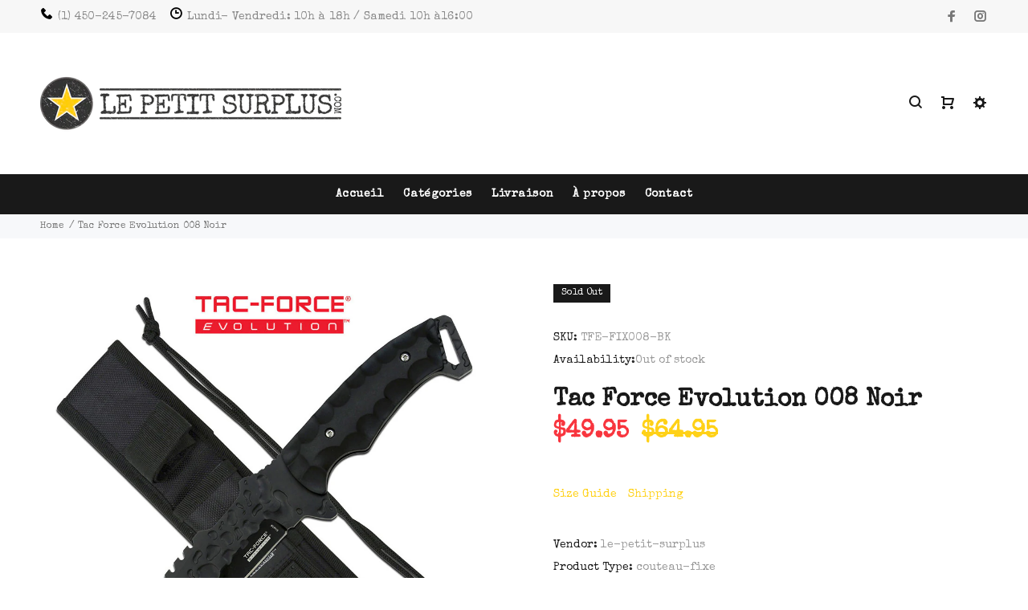

--- FILE ---
content_type: text/html; charset=utf-8
request_url: https://www.lepetitsurplus.com/en/products/tac-force-evolution-008-noir
body_size: 20134
content:
<!doctype html>
<!--[if IE 9]> <html class="ie9 no-js" lang="en"> <![endif]-->
<!--[if (gt IE 9)|!(IE)]><!--> <html class="no-js" lang="en"> <!--<![endif]-->
<head>
  <!-- v3.0.7 yourstore3 -->
  <!-- Basic page needs ================================================== -->
  <meta charset="utf-8">
  <!--[if IE]><meta http-equiv="X-UA-Compatible" content="IE=edge,chrome=1"><![endif]-->
  <meta name="viewport" content="width=device-width,initial-scale=1">
  <meta name="theme-color" content="#ffd117">
  <meta name="keywords" content="Shopify Template" />
  <meta name="author" content="etheme.com">
  <link rel="canonical" href="https://www.lepetitsurplus.com/en/products/tac-force-evolution-008-noir"><link rel="shortcut icon" href="//www.lepetitsurplus.com/cdn/shop/t/2/assets/favicon.png?v=37291284188954338881604759008" type="image/x-icon" /><!-- Title and description ================================================== --><title>Tac Force Evolution 008 Noir
&ndash; Le Petit Surplus
</title><meta name="description" content="COUTEAU LAME FIXE 12&quot; dans l&#39;ensemble Lame Tanto 7&quot; à bord fin Lame en acier inoxydable noir 8CR13 Poignée en fibre de nylon moulée par injection Construction pleine soie Gaine en nylon compatible MOLLE"><!-- Social meta ================================================== --><!-- /snippets/social-meta-tags.liquid -->
<meta property="og:site_name" content="Le Petit Surplus">
<meta property="og:url" content="https://www.lepetitsurplus.com/en/products/tac-force-evolution-008-noir">
<meta property="og:title" content="Tac Force Evolution 008 Noir">
<meta property="og:type" content="product">
<meta property="og:description" content="COUTEAU LAME FIXE 12&quot; dans l&#39;ensemble Lame Tanto 7&quot; à bord fin Lame en acier inoxydable noir 8CR13 Poignée en fibre de nylon moulée par injection Construction pleine soie Gaine en nylon compatible MOLLE"><meta property="og:price:amount" content="49.95">
  <meta property="og:price:currency" content="CAD"><meta property="og:image" content="http://www.lepetitsurplus.com/cdn/shop/products/TFE-FIX008-BK_1200x1200.jpg?v=1630372341">
<meta property="og:image:secure_url" content="https://www.lepetitsurplus.com/cdn/shop/products/TFE-FIX008-BK_1200x1200.jpg?v=1630372341">
<meta name="twitter:card" content="summary_large_image">
<meta name="twitter:title" content="Tac Force Evolution 008 Noir">
<meta name="twitter:description" content="COUTEAU LAME FIXE 12&quot; dans l&#39;ensemble Lame Tanto 7&quot; à bord fin Lame en acier inoxydable noir 8CR13 Poignée en fibre de nylon moulée par injection Construction pleine soie Gaine en nylon compatible MOLLE">
<!-- Helpers ================================================== -->

  <!-- CSS ================================================== -->
  <link href="https://fonts.googleapis.com/css?family=Special Elite:100,200,300,400,500,600,700,800,900" rel="stylesheet"><link href="//www.lepetitsurplus.com/cdn/shop/t/2/assets/theme.css?v=116843273872953124741738773736" rel="stylesheet" type="text/css" media="all" />
<script src="//www.lepetitsurplus.com/cdn/shop/t/2/assets/jquery.min.js?v=146653844047132007351604759014"></script>
  
  <!-- Header hook for plugins ================================================== -->
  <script>window.performance && window.performance.mark && window.performance.mark('shopify.content_for_header.start');</script><meta id="shopify-digital-wallet" name="shopify-digital-wallet" content="/50892406941/digital_wallets/dialog">
<meta name="shopify-checkout-api-token" content="674465e7794b8ba63a51ac3385aa714e">
<meta id="in-context-paypal-metadata" data-shop-id="50892406941" data-venmo-supported="false" data-environment="production" data-locale="en_US" data-paypal-v4="true" data-currency="CAD">
<link rel="alternate" hreflang="x-default" href="https://www.lepetitsurplus.com/products/tac-force-evolution-008-noir">
<link rel="alternate" hreflang="en" href="https://www.lepetitsurplus.com/en/products/tac-force-evolution-008-noir">
<link rel="alternate" type="application/json+oembed" href="https://www.lepetitsurplus.com/en/products/tac-force-evolution-008-noir.oembed">
<script async="async" src="/checkouts/internal/preloads.js?locale=en-CA"></script>
<script id="shopify-features" type="application/json">{"accessToken":"674465e7794b8ba63a51ac3385aa714e","betas":["rich-media-storefront-analytics"],"domain":"www.lepetitsurplus.com","predictiveSearch":true,"shopId":50892406941,"locale":"en"}</script>
<script>var Shopify = Shopify || {};
Shopify.shop = "lepetitsurplus.myshopify.com";
Shopify.locale = "en";
Shopify.currency = {"active":"CAD","rate":"1.0"};
Shopify.country = "CA";
Shopify.theme = {"name":"Install-me-yourstore-v3-0-7","id":115093536925,"schema_name":"Yourstore","schema_version":"3.0.7","theme_store_id":null,"role":"main"};
Shopify.theme.handle = "null";
Shopify.theme.style = {"id":null,"handle":null};
Shopify.cdnHost = "www.lepetitsurplus.com/cdn";
Shopify.routes = Shopify.routes || {};
Shopify.routes.root = "/en/";</script>
<script type="module">!function(o){(o.Shopify=o.Shopify||{}).modules=!0}(window);</script>
<script>!function(o){function n(){var o=[];function n(){o.push(Array.prototype.slice.apply(arguments))}return n.q=o,n}var t=o.Shopify=o.Shopify||{};t.loadFeatures=n(),t.autoloadFeatures=n()}(window);</script>
<script id="shop-js-analytics" type="application/json">{"pageType":"product"}</script>
<script defer="defer" async type="module" src="//www.lepetitsurplus.com/cdn/shopifycloud/shop-js/modules/v2/client.init-shop-cart-sync_COMZFrEa.en.esm.js"></script>
<script defer="defer" async type="module" src="//www.lepetitsurplus.com/cdn/shopifycloud/shop-js/modules/v2/chunk.common_CdXrxk3f.esm.js"></script>
<script type="module">
  await import("//www.lepetitsurplus.com/cdn/shopifycloud/shop-js/modules/v2/client.init-shop-cart-sync_COMZFrEa.en.esm.js");
await import("//www.lepetitsurplus.com/cdn/shopifycloud/shop-js/modules/v2/chunk.common_CdXrxk3f.esm.js");

  window.Shopify.SignInWithShop?.initShopCartSync?.({"fedCMEnabled":true,"windoidEnabled":true});

</script>
<script>(function() {
  var isLoaded = false;
  function asyncLoad() {
    if (isLoaded) return;
    isLoaded = true;
    var urls = ["https:\/\/cdn.jsdelivr.net\/gh\/apphq\/currency-dist@master\/currencyhq-forward.js?1\u0026shop=lepetitsurplus.myshopify.com","\/\/app.backinstock.org\/widget\/48365_1675166434.js?category=bis\u0026v=6\u0026shop=lepetitsurplus.myshopify.com","https:\/\/biobiogo.com\/ow_static\/plugins\/biolink\/js\/clicktracking.js?v=1676264471\u0026shop=lepetitsurplus.myshopify.com","https:\/\/trust.conversionbear.com\/script?app=trust_badge\u0026shop=lepetitsurplus.myshopify.com"];
    for (var i = 0; i < urls.length; i++) {
      var s = document.createElement('script');
      s.type = 'text/javascript';
      s.async = true;
      s.src = urls[i];
      var x = document.getElementsByTagName('script')[0];
      x.parentNode.insertBefore(s, x);
    }
  };
  if(window.attachEvent) {
    window.attachEvent('onload', asyncLoad);
  } else {
    window.addEventListener('load', asyncLoad, false);
  }
})();</script>
<script id="__st">var __st={"a":50892406941,"offset":-18000,"reqid":"c50484c8-1b4d-4ceb-81b7-1da5426ea227-1763148716","pageurl":"www.lepetitsurplus.com\/en\/products\/tac-force-evolution-008-noir","u":"e745b43c24e9","p":"product","rtyp":"product","rid":6961220616349};</script>
<script>window.ShopifyPaypalV4VisibilityTracking = true;</script>
<script id="captcha-bootstrap">!function(){'use strict';const t='contact',e='account',n='new_comment',o=[[t,t],['blogs',n],['comments',n],[t,'customer']],c=[[e,'customer_login'],[e,'guest_login'],[e,'recover_customer_password'],[e,'create_customer']],r=t=>t.map((([t,e])=>`form[action*='/${t}']:not([data-nocaptcha='true']) input[name='form_type'][value='${e}']`)).join(','),a=t=>()=>t?[...document.querySelectorAll(t)].map((t=>t.form)):[];function s(){const t=[...o],e=r(t);return a(e)}const i='password',u='form_key',d=['recaptcha-v3-token','g-recaptcha-response','h-captcha-response',i],f=()=>{try{return window.sessionStorage}catch{return}},m='__shopify_v',_=t=>t.elements[u];function p(t,e,n=!1){try{const o=window.sessionStorage,c=JSON.parse(o.getItem(e)),{data:r}=function(t){const{data:e,action:n}=t;return t[m]||n?{data:e,action:n}:{data:t,action:n}}(c);for(const[e,n]of Object.entries(r))t.elements[e]&&(t.elements[e].value=n);n&&o.removeItem(e)}catch(o){console.error('form repopulation failed',{error:o})}}const l='form_type',E='cptcha';function T(t){t.dataset[E]=!0}const w=window,h=w.document,L='Shopify',v='ce_forms',y='captcha';let A=!1;((t,e)=>{const n=(g='f06e6c50-85a8-45c8-87d0-21a2b65856fe',I='https://cdn.shopify.com/shopifycloud/storefront-forms-hcaptcha/ce_storefront_forms_captcha_hcaptcha.v1.5.2.iife.js',D={infoText:'Protected by hCaptcha',privacyText:'Privacy',termsText:'Terms'},(t,e,n)=>{const o=w[L][v],c=o.bindForm;if(c)return c(t,g,e,D).then(n);var r;o.q.push([[t,g,e,D],n]),r=I,A||(h.body.append(Object.assign(h.createElement('script'),{id:'captcha-provider',async:!0,src:r})),A=!0)});var g,I,D;w[L]=w[L]||{},w[L][v]=w[L][v]||{},w[L][v].q=[],w[L][y]=w[L][y]||{},w[L][y].protect=function(t,e){n(t,void 0,e),T(t)},Object.freeze(w[L][y]),function(t,e,n,w,h,L){const[v,y,A,g]=function(t,e,n){const i=e?o:[],u=t?c:[],d=[...i,...u],f=r(d),m=r(i),_=r(d.filter((([t,e])=>n.includes(e))));return[a(f),a(m),a(_),s()]}(w,h,L),I=t=>{const e=t.target;return e instanceof HTMLFormElement?e:e&&e.form},D=t=>v().includes(t);t.addEventListener('submit',(t=>{const e=I(t);if(!e)return;const n=D(e)&&!e.dataset.hcaptchaBound&&!e.dataset.recaptchaBound,o=_(e),c=g().includes(e)&&(!o||!o.value);(n||c)&&t.preventDefault(),c&&!n&&(function(t){try{if(!f())return;!function(t){const e=f();if(!e)return;const n=_(t);if(!n)return;const o=n.value;o&&e.removeItem(o)}(t);const e=Array.from(Array(32),(()=>Math.random().toString(36)[2])).join('');!function(t,e){_(t)||t.append(Object.assign(document.createElement('input'),{type:'hidden',name:u})),t.elements[u].value=e}(t,e),function(t,e){const n=f();if(!n)return;const o=[...t.querySelectorAll(`input[type='${i}']`)].map((({name:t})=>t)),c=[...d,...o],r={};for(const[a,s]of new FormData(t).entries())c.includes(a)||(r[a]=s);n.setItem(e,JSON.stringify({[m]:1,action:t.action,data:r}))}(t,e)}catch(e){console.error('failed to persist form',e)}}(e),e.submit())}));const S=(t,e)=>{t&&!t.dataset[E]&&(n(t,e.some((e=>e===t))),T(t))};for(const o of['focusin','change'])t.addEventListener(o,(t=>{const e=I(t);D(e)&&S(e,y())}));const B=e.get('form_key'),M=e.get(l),P=B&&M;t.addEventListener('DOMContentLoaded',(()=>{const t=y();if(P)for(const e of t)e.elements[l].value===M&&p(e,B);[...new Set([...A(),...v().filter((t=>'true'===t.dataset.shopifyCaptcha))])].forEach((e=>S(e,t)))}))}(h,new URLSearchParams(w.location.search),n,t,e,['guest_login'])})(!0,!0)}();</script>
<script integrity="sha256-52AcMU7V7pcBOXWImdc/TAGTFKeNjmkeM1Pvks/DTgc=" data-source-attribution="shopify.loadfeatures" defer="defer" src="//www.lepetitsurplus.com/cdn/shopifycloud/storefront/assets/storefront/load_feature-81c60534.js" crossorigin="anonymous"></script>
<script data-source-attribution="shopify.dynamic_checkout.dynamic.init">var Shopify=Shopify||{};Shopify.PaymentButton=Shopify.PaymentButton||{isStorefrontPortableWallets:!0,init:function(){window.Shopify.PaymentButton.init=function(){};var t=document.createElement("script");t.src="https://www.lepetitsurplus.com/cdn/shopifycloud/portable-wallets/latest/portable-wallets.en.js",t.type="module",document.head.appendChild(t)}};
</script>
<script data-source-attribution="shopify.dynamic_checkout.buyer_consent">
  function portableWalletsHideBuyerConsent(e){var t=document.getElementById("shopify-buyer-consent"),n=document.getElementById("shopify-subscription-policy-button");t&&n&&(t.classList.add("hidden"),t.setAttribute("aria-hidden","true"),n.removeEventListener("click",e))}function portableWalletsShowBuyerConsent(e){var t=document.getElementById("shopify-buyer-consent"),n=document.getElementById("shopify-subscription-policy-button");t&&n&&(t.classList.remove("hidden"),t.removeAttribute("aria-hidden"),n.addEventListener("click",e))}window.Shopify?.PaymentButton&&(window.Shopify.PaymentButton.hideBuyerConsent=portableWalletsHideBuyerConsent,window.Shopify.PaymentButton.showBuyerConsent=portableWalletsShowBuyerConsent);
</script>
<script data-source-attribution="shopify.dynamic_checkout.cart.bootstrap">document.addEventListener("DOMContentLoaded",(function(){function t(){return document.querySelector("shopify-accelerated-checkout-cart, shopify-accelerated-checkout")}if(t())Shopify.PaymentButton.init();else{new MutationObserver((function(e,n){t()&&(Shopify.PaymentButton.init(),n.disconnect())})).observe(document.body,{childList:!0,subtree:!0})}}));
</script>
<link id="shopify-accelerated-checkout-styles" rel="stylesheet" media="screen" href="https://www.lepetitsurplus.com/cdn/shopifycloud/portable-wallets/latest/accelerated-checkout-backwards-compat.css" crossorigin="anonymous">
<style id="shopify-accelerated-checkout-cart">
        #shopify-buyer-consent {
  margin-top: 1em;
  display: inline-block;
  width: 100%;
}

#shopify-buyer-consent.hidden {
  display: none;
}

#shopify-subscription-policy-button {
  background: none;
  border: none;
  padding: 0;
  text-decoration: underline;
  font-size: inherit;
  cursor: pointer;
}

#shopify-subscription-policy-button::before {
  box-shadow: none;
}

      </style>
<link rel="stylesheet" media="screen" href="//www.lepetitsurplus.com/cdn/shop/t/2/compiled_assets/styles.css?204">
<script id="sections-script" data-sections="promo-fixed" defer="defer" src="//www.lepetitsurplus.com/cdn/shop/t/2/compiled_assets/scripts.js?204"></script>
<script>window.performance && window.performance.mark && window.performance.mark('shopify.content_for_header.end');</script>
  <!-- /Header hook for plugins ================================================== --><link href="https://monorail-edge.shopifysvc.com" rel="dns-prefetch">
<script>(function(){if ("sendBeacon" in navigator && "performance" in window) {try {var session_token_from_headers = performance.getEntriesByType('navigation')[0].serverTiming.find(x => x.name == '_s').description;} catch {var session_token_from_headers = undefined;}var session_cookie_matches = document.cookie.match(/_shopify_s=([^;]*)/);var session_token_from_cookie = session_cookie_matches && session_cookie_matches.length === 2 ? session_cookie_matches[1] : "";var session_token = session_token_from_headers || session_token_from_cookie || "";function handle_abandonment_event(e) {var entries = performance.getEntries().filter(function(entry) {return /monorail-edge.shopifysvc.com/.test(entry.name);});if (!window.abandonment_tracked && entries.length === 0) {window.abandonment_tracked = true;var currentMs = Date.now();var navigation_start = performance.timing.navigationStart;var payload = {shop_id: 50892406941,url: window.location.href,navigation_start,duration: currentMs - navigation_start,session_token,page_type: "product"};window.navigator.sendBeacon("https://monorail-edge.shopifysvc.com/v1/produce", JSON.stringify({schema_id: "online_store_buyer_site_abandonment/1.1",payload: payload,metadata: {event_created_at_ms: currentMs,event_sent_at_ms: currentMs}}));}}window.addEventListener('pagehide', handle_abandonment_event);}}());</script>
<script id="web-pixels-manager-setup">(function e(e,d,r,n,o){if(void 0===o&&(o={}),!Boolean(null===(a=null===(i=window.Shopify)||void 0===i?void 0:i.analytics)||void 0===a?void 0:a.replayQueue)){var i,a;window.Shopify=window.Shopify||{};var t=window.Shopify;t.analytics=t.analytics||{};var s=t.analytics;s.replayQueue=[],s.publish=function(e,d,r){return s.replayQueue.push([e,d,r]),!0};try{self.performance.mark("wpm:start")}catch(e){}var l=function(){var e={modern:/Edge?\/(1{2}[4-9]|1[2-9]\d|[2-9]\d{2}|\d{4,})\.\d+(\.\d+|)|Firefox\/(1{2}[4-9]|1[2-9]\d|[2-9]\d{2}|\d{4,})\.\d+(\.\d+|)|Chrom(ium|e)\/(9{2}|\d{3,})\.\d+(\.\d+|)|(Maci|X1{2}).+ Version\/(15\.\d+|(1[6-9]|[2-9]\d|\d{3,})\.\d+)([,.]\d+|)( \(\w+\)|)( Mobile\/\w+|) Safari\/|Chrome.+OPR\/(9{2}|\d{3,})\.\d+\.\d+|(CPU[ +]OS|iPhone[ +]OS|CPU[ +]iPhone|CPU IPhone OS|CPU iPad OS)[ +]+(15[._]\d+|(1[6-9]|[2-9]\d|\d{3,})[._]\d+)([._]\d+|)|Android:?[ /-](13[3-9]|1[4-9]\d|[2-9]\d{2}|\d{4,})(\.\d+|)(\.\d+|)|Android.+Firefox\/(13[5-9]|1[4-9]\d|[2-9]\d{2}|\d{4,})\.\d+(\.\d+|)|Android.+Chrom(ium|e)\/(13[3-9]|1[4-9]\d|[2-9]\d{2}|\d{4,})\.\d+(\.\d+|)|SamsungBrowser\/([2-9]\d|\d{3,})\.\d+/,legacy:/Edge?\/(1[6-9]|[2-9]\d|\d{3,})\.\d+(\.\d+|)|Firefox\/(5[4-9]|[6-9]\d|\d{3,})\.\d+(\.\d+|)|Chrom(ium|e)\/(5[1-9]|[6-9]\d|\d{3,})\.\d+(\.\d+|)([\d.]+$|.*Safari\/(?![\d.]+ Edge\/[\d.]+$))|(Maci|X1{2}).+ Version\/(10\.\d+|(1[1-9]|[2-9]\d|\d{3,})\.\d+)([,.]\d+|)( \(\w+\)|)( Mobile\/\w+|) Safari\/|Chrome.+OPR\/(3[89]|[4-9]\d|\d{3,})\.\d+\.\d+|(CPU[ +]OS|iPhone[ +]OS|CPU[ +]iPhone|CPU IPhone OS|CPU iPad OS)[ +]+(10[._]\d+|(1[1-9]|[2-9]\d|\d{3,})[._]\d+)([._]\d+|)|Android:?[ /-](13[3-9]|1[4-9]\d|[2-9]\d{2}|\d{4,})(\.\d+|)(\.\d+|)|Mobile Safari.+OPR\/([89]\d|\d{3,})\.\d+\.\d+|Android.+Firefox\/(13[5-9]|1[4-9]\d|[2-9]\d{2}|\d{4,})\.\d+(\.\d+|)|Android.+Chrom(ium|e)\/(13[3-9]|1[4-9]\d|[2-9]\d{2}|\d{4,})\.\d+(\.\d+|)|Android.+(UC? ?Browser|UCWEB|U3)[ /]?(15\.([5-9]|\d{2,})|(1[6-9]|[2-9]\d|\d{3,})\.\d+)\.\d+|SamsungBrowser\/(5\.\d+|([6-9]|\d{2,})\.\d+)|Android.+MQ{2}Browser\/(14(\.(9|\d{2,})|)|(1[5-9]|[2-9]\d|\d{3,})(\.\d+|))(\.\d+|)|K[Aa][Ii]OS\/(3\.\d+|([4-9]|\d{2,})\.\d+)(\.\d+|)/},d=e.modern,r=e.legacy,n=navigator.userAgent;return n.match(d)?"modern":n.match(r)?"legacy":"unknown"}(),u="modern"===l?"modern":"legacy",c=(null!=n?n:{modern:"",legacy:""})[u],f=function(e){return[e.baseUrl,"/wpm","/b",e.hashVersion,"modern"===e.buildTarget?"m":"l",".js"].join("")}({baseUrl:d,hashVersion:r,buildTarget:u}),m=function(e){var d=e.version,r=e.bundleTarget,n=e.surface,o=e.pageUrl,i=e.monorailEndpoint;return{emit:function(e){var a=e.status,t=e.errorMsg,s=(new Date).getTime(),l=JSON.stringify({metadata:{event_sent_at_ms:s},events:[{schema_id:"web_pixels_manager_load/3.1",payload:{version:d,bundle_target:r,page_url:o,status:a,surface:n,error_msg:t},metadata:{event_created_at_ms:s}}]});if(!i)return console&&console.warn&&console.warn("[Web Pixels Manager] No Monorail endpoint provided, skipping logging."),!1;try{return self.navigator.sendBeacon.bind(self.navigator)(i,l)}catch(e){}var u=new XMLHttpRequest;try{return u.open("POST",i,!0),u.setRequestHeader("Content-Type","text/plain"),u.send(l),!0}catch(e){return console&&console.warn&&console.warn("[Web Pixels Manager] Got an unhandled error while logging to Monorail."),!1}}}}({version:r,bundleTarget:l,surface:e.surface,pageUrl:self.location.href,monorailEndpoint:e.monorailEndpoint});try{o.browserTarget=l,function(e){var d=e.src,r=e.async,n=void 0===r||r,o=e.onload,i=e.onerror,a=e.sri,t=e.scriptDataAttributes,s=void 0===t?{}:t,l=document.createElement("script"),u=document.querySelector("head"),c=document.querySelector("body");if(l.async=n,l.src=d,a&&(l.integrity=a,l.crossOrigin="anonymous"),s)for(var f in s)if(Object.prototype.hasOwnProperty.call(s,f))try{l.dataset[f]=s[f]}catch(e){}if(o&&l.addEventListener("load",o),i&&l.addEventListener("error",i),u)u.appendChild(l);else{if(!c)throw new Error("Did not find a head or body element to append the script");c.appendChild(l)}}({src:f,async:!0,onload:function(){if(!function(){var e,d;return Boolean(null===(d=null===(e=window.Shopify)||void 0===e?void 0:e.analytics)||void 0===d?void 0:d.initialized)}()){var d=window.webPixelsManager.init(e)||void 0;if(d){var r=window.Shopify.analytics;r.replayQueue.forEach((function(e){var r=e[0],n=e[1],o=e[2];d.publishCustomEvent(r,n,o)})),r.replayQueue=[],r.publish=d.publishCustomEvent,r.visitor=d.visitor,r.initialized=!0}}},onerror:function(){return m.emit({status:"failed",errorMsg:"".concat(f," has failed to load")})},sri:function(e){var d=/^sha384-[A-Za-z0-9+/=]+$/;return"string"==typeof e&&d.test(e)}(c)?c:"",scriptDataAttributes:o}),m.emit({status:"loading"})}catch(e){m.emit({status:"failed",errorMsg:(null==e?void 0:e.message)||"Unknown error"})}}})({shopId: 50892406941,storefrontBaseUrl: "https://www.lepetitsurplus.com",extensionsBaseUrl: "https://extensions.shopifycdn.com/cdn/shopifycloud/web-pixels-manager",monorailEndpoint: "https://monorail-edge.shopifysvc.com/unstable/produce_batch",surface: "storefront-renderer",enabledBetaFlags: ["2dca8a86"],webPixelsConfigList: [{"id":"shopify-app-pixel","configuration":"{}","eventPayloadVersion":"v1","runtimeContext":"STRICT","scriptVersion":"0450","apiClientId":"shopify-pixel","type":"APP","privacyPurposes":["ANALYTICS","MARKETING"]},{"id":"shopify-custom-pixel","eventPayloadVersion":"v1","runtimeContext":"LAX","scriptVersion":"0450","apiClientId":"shopify-pixel","type":"CUSTOM","privacyPurposes":["ANALYTICS","MARKETING"]}],isMerchantRequest: false,initData: {"shop":{"name":"Le Petit Surplus","paymentSettings":{"currencyCode":"CAD"},"myshopifyDomain":"lepetitsurplus.myshopify.com","countryCode":"CA","storefrontUrl":"https:\/\/www.lepetitsurplus.com\/en"},"customer":null,"cart":null,"checkout":null,"productVariants":[{"price":{"amount":49.95,"currencyCode":"CAD"},"product":{"title":"Tac Force Evolution 008 Noir","vendor":"Le Petit Surplus","id":"6961220616349","untranslatedTitle":"Tac Force Evolution 008 Noir","url":"\/en\/products\/tac-force-evolution-008-noir","type":"couteau fixe"},"id":"40850651873437","image":{"src":"\/\/www.lepetitsurplus.com\/cdn\/shop\/products\/TFE-FIX008-BK.jpg?v=1630372341"},"sku":"TFE-FIX008-BK","title":"Default Title","untranslatedTitle":"Default Title"}],"purchasingCompany":null},},"https://www.lepetitsurplus.com/cdn","ae1676cfwd2530674p4253c800m34e853cb",{"modern":"","legacy":""},{"shopId":"50892406941","storefrontBaseUrl":"https:\/\/www.lepetitsurplus.com","extensionBaseUrl":"https:\/\/extensions.shopifycdn.com\/cdn\/shopifycloud\/web-pixels-manager","surface":"storefront-renderer","enabledBetaFlags":"[\"2dca8a86\"]","isMerchantRequest":"false","hashVersion":"ae1676cfwd2530674p4253c800m34e853cb","publish":"custom","events":"[[\"page_viewed\",{}],[\"product_viewed\",{\"productVariant\":{\"price\":{\"amount\":49.95,\"currencyCode\":\"CAD\"},\"product\":{\"title\":\"Tac Force Evolution 008 Noir\",\"vendor\":\"Le Petit Surplus\",\"id\":\"6961220616349\",\"untranslatedTitle\":\"Tac Force Evolution 008 Noir\",\"url\":\"\/en\/products\/tac-force-evolution-008-noir\",\"type\":\"couteau fixe\"},\"id\":\"40850651873437\",\"image\":{\"src\":\"\/\/www.lepetitsurplus.com\/cdn\/shop\/products\/TFE-FIX008-BK.jpg?v=1630372341\"},\"sku\":\"TFE-FIX008-BK\",\"title\":\"Default Title\",\"untranslatedTitle\":\"Default Title\"}}]]"});</script><script>
  window.ShopifyAnalytics = window.ShopifyAnalytics || {};
  window.ShopifyAnalytics.meta = window.ShopifyAnalytics.meta || {};
  window.ShopifyAnalytics.meta.currency = 'CAD';
  var meta = {"product":{"id":6961220616349,"gid":"gid:\/\/shopify\/Product\/6961220616349","vendor":"Le Petit Surplus","type":"couteau fixe","variants":[{"id":40850651873437,"price":4995,"name":"Tac Force Evolution 008 Noir","public_title":null,"sku":"TFE-FIX008-BK"}],"remote":false},"page":{"pageType":"product","resourceType":"product","resourceId":6961220616349}};
  for (var attr in meta) {
    window.ShopifyAnalytics.meta[attr] = meta[attr];
  }
</script>
<script class="analytics">
  (function () {
    var customDocumentWrite = function(content) {
      var jquery = null;

      if (window.jQuery) {
        jquery = window.jQuery;
      } else if (window.Checkout && window.Checkout.$) {
        jquery = window.Checkout.$;
      }

      if (jquery) {
        jquery('body').append(content);
      }
    };

    var hasLoggedConversion = function(token) {
      if (token) {
        return document.cookie.indexOf('loggedConversion=' + token) !== -1;
      }
      return false;
    }

    var setCookieIfConversion = function(token) {
      if (token) {
        var twoMonthsFromNow = new Date(Date.now());
        twoMonthsFromNow.setMonth(twoMonthsFromNow.getMonth() + 2);

        document.cookie = 'loggedConversion=' + token + '; expires=' + twoMonthsFromNow;
      }
    }

    var trekkie = window.ShopifyAnalytics.lib = window.trekkie = window.trekkie || [];
    if (trekkie.integrations) {
      return;
    }
    trekkie.methods = [
      'identify',
      'page',
      'ready',
      'track',
      'trackForm',
      'trackLink'
    ];
    trekkie.factory = function(method) {
      return function() {
        var args = Array.prototype.slice.call(arguments);
        args.unshift(method);
        trekkie.push(args);
        return trekkie;
      };
    };
    for (var i = 0; i < trekkie.methods.length; i++) {
      var key = trekkie.methods[i];
      trekkie[key] = trekkie.factory(key);
    }
    trekkie.load = function(config) {
      trekkie.config = config || {};
      trekkie.config.initialDocumentCookie = document.cookie;
      var first = document.getElementsByTagName('script')[0];
      var script = document.createElement('script');
      script.type = 'text/javascript';
      script.onerror = function(e) {
        var scriptFallback = document.createElement('script');
        scriptFallback.type = 'text/javascript';
        scriptFallback.onerror = function(error) {
                var Monorail = {
      produce: function produce(monorailDomain, schemaId, payload) {
        var currentMs = new Date().getTime();
        var event = {
          schema_id: schemaId,
          payload: payload,
          metadata: {
            event_created_at_ms: currentMs,
            event_sent_at_ms: currentMs
          }
        };
        return Monorail.sendRequest("https://" + monorailDomain + "/v1/produce", JSON.stringify(event));
      },
      sendRequest: function sendRequest(endpointUrl, payload) {
        // Try the sendBeacon API
        if (window && window.navigator && typeof window.navigator.sendBeacon === 'function' && typeof window.Blob === 'function' && !Monorail.isIos12()) {
          var blobData = new window.Blob([payload], {
            type: 'text/plain'
          });

          if (window.navigator.sendBeacon(endpointUrl, blobData)) {
            return true;
          } // sendBeacon was not successful

        } // XHR beacon

        var xhr = new XMLHttpRequest();

        try {
          xhr.open('POST', endpointUrl);
          xhr.setRequestHeader('Content-Type', 'text/plain');
          xhr.send(payload);
        } catch (e) {
          console.log(e);
        }

        return false;
      },
      isIos12: function isIos12() {
        return window.navigator.userAgent.lastIndexOf('iPhone; CPU iPhone OS 12_') !== -1 || window.navigator.userAgent.lastIndexOf('iPad; CPU OS 12_') !== -1;
      }
    };
    Monorail.produce('monorail-edge.shopifysvc.com',
      'trekkie_storefront_load_errors/1.1',
      {shop_id: 50892406941,
      theme_id: 115093536925,
      app_name: "storefront",
      context_url: window.location.href,
      source_url: "//www.lepetitsurplus.com/cdn/s/trekkie.storefront.308893168db1679b4a9f8a086857af995740364f.min.js"});

        };
        scriptFallback.async = true;
        scriptFallback.src = '//www.lepetitsurplus.com/cdn/s/trekkie.storefront.308893168db1679b4a9f8a086857af995740364f.min.js';
        first.parentNode.insertBefore(scriptFallback, first);
      };
      script.async = true;
      script.src = '//www.lepetitsurplus.com/cdn/s/trekkie.storefront.308893168db1679b4a9f8a086857af995740364f.min.js';
      first.parentNode.insertBefore(script, first);
    };
    trekkie.load(
      {"Trekkie":{"appName":"storefront","development":false,"defaultAttributes":{"shopId":50892406941,"isMerchantRequest":null,"themeId":115093536925,"themeCityHash":"1829725276728915557","contentLanguage":"en","currency":"CAD","eventMetadataId":"54acd704-9435-4208-8cb6-f91486e4ce43"},"isServerSideCookieWritingEnabled":true,"monorailRegion":"shop_domain","enabledBetaFlags":["f0df213a"]},"Session Attribution":{},"S2S":{"facebookCapiEnabled":false,"source":"trekkie-storefront-renderer","apiClientId":580111}}
    );

    var loaded = false;
    trekkie.ready(function() {
      if (loaded) return;
      loaded = true;

      window.ShopifyAnalytics.lib = window.trekkie;

      var originalDocumentWrite = document.write;
      document.write = customDocumentWrite;
      try { window.ShopifyAnalytics.merchantGoogleAnalytics.call(this); } catch(error) {};
      document.write = originalDocumentWrite;

      window.ShopifyAnalytics.lib.page(null,{"pageType":"product","resourceType":"product","resourceId":6961220616349,"shopifyEmitted":true});

      var match = window.location.pathname.match(/checkouts\/(.+)\/(thank_you|post_purchase)/)
      var token = match? match[1]: undefined;
      if (!hasLoggedConversion(token)) {
        setCookieIfConversion(token);
        window.ShopifyAnalytics.lib.track("Viewed Product",{"currency":"CAD","variantId":40850651873437,"productId":6961220616349,"productGid":"gid:\/\/shopify\/Product\/6961220616349","name":"Tac Force Evolution 008 Noir","price":"49.95","sku":"TFE-FIX008-BK","brand":"Le Petit Surplus","variant":null,"category":"couteau fixe","nonInteraction":true,"remote":false},undefined,undefined,{"shopifyEmitted":true});
      window.ShopifyAnalytics.lib.track("monorail:\/\/trekkie_storefront_viewed_product\/1.1",{"currency":"CAD","variantId":40850651873437,"productId":6961220616349,"productGid":"gid:\/\/shopify\/Product\/6961220616349","name":"Tac Force Evolution 008 Noir","price":"49.95","sku":"TFE-FIX008-BK","brand":"Le Petit Surplus","variant":null,"category":"couteau fixe","nonInteraction":true,"remote":false,"referer":"https:\/\/www.lepetitsurplus.com\/en\/products\/tac-force-evolution-008-noir"});
      }
    });


        var eventsListenerScript = document.createElement('script');
        eventsListenerScript.async = true;
        eventsListenerScript.src = "//www.lepetitsurplus.com/cdn/shopifycloud/storefront/assets/shop_events_listener-3da45d37.js";
        document.getElementsByTagName('head')[0].appendChild(eventsListenerScript);

})();</script>
<script
  defer
  src="https://www.lepetitsurplus.com/cdn/shopifycloud/perf-kit/shopify-perf-kit-2.1.2.min.js"
  data-application="storefront-renderer"
  data-shop-id="50892406941"
  data-render-region="gcp-us-east1"
  data-page-type="product"
  data-theme-instance-id="115093536925"
  data-theme-name="Yourstore"
  data-theme-version="3.0.7"
  data-monorail-region="shop_domain"
  data-resource-timing-sampling-rate="10"
  data-shs="true"
  data-shs-beacon="true"
  data-shs-export-with-fetch="true"
  data-shs-logs-sample-rate="1"
></script>
</head>
<body ><div id="shopify-section-header-template" class="shopify-section"><nav class="panel-menu">
  <ul><li>
      <a href="/en">Accueil</a></li><li>
      <a href="/en/collections/all">Catégories</a><ul><li>
          <a href="/en/collections/couteaux">Couteaux</a><ul><li><a href="/en/collections/couteaux-pliants">Couteaux Pliants</a></li><li><a href="/en/collections/lame-fixe">Lame Fixe</a></li><li><a href="/en/collections/couteaux-de-chasse">Couteaux De Chasse</a></li><li><a href="/en/collections/couteaux-a-lancer">Couteaux À Lancer</a></li><li><a href="/en/collections/multi-fonction">Multi-Fonction</a></li><li><a href="/en/collections/machete">Machete</a></li></ul></li><li>
          <a href="/en/collections/vetements">Vêtements</a><ul><li><a href="/en/collections/pantalons">Pantalons</a></li><li><a href="/en/collections/chandail-t-shirt">Chandail T-Shirt</a></li><li><a href="/en/collections/chemise">chemise</a></li><li><a href="/en/collections/chandail-de-combat">Chandail De Combat</a></li><li><a href="/en/collections/manteaux">Manteaux</a></li><li><a href="/en/collections/impermeable">Imperméable</a></li><li><a href="/en/collections/securite">Sécurité</a></li><li><a href="/en/collections/ghilie-suit">Ghilie Suit</a></li></ul></li><li>
          <a href="/en/collections/bottes">Bottes</a><ul><li><a href="/en/collections/travail">Travail</a></li><li><a href="/en/collections/hiver">Hiver</a></li><li><a href="/en/collections/tactique">Tactique</a></li><li><a href="/en/collections/caoutchouc">Caoutchouc</a></li><li><a href="/en/collections/militaire">Militaire</a></li></ul></li><li>
          <a href="/en/collections/accessoires">Accessoires</a><ul><li><a href="/en/collections/lunettes">Lunettes</a></li><li><a href="/en/collections/bas">Bas</a></li><li><a href="/en/collections/ceinture">Ceinture</a></li><li><a href="/en/collections/gant">Gant</a></li><li><a href="/en/collections/chapeau">Chapeau</a></li><li><a href="/en/collections/casquettes">Casquettes</a></li><li><a href="/en/collections/shemag">Shemag</a></li></ul></li><li>
          <a href="/en/collections/veste-tactiques">Veste Tactiques</a><ul><li><a href="/en/collections/etui-de-fusil">Étuis De Fusils</a></li><li><a href="/en/collections/gant">Gants</a></li><li><a href="/en/collections/lampes-de-poches">Lampes De Poche</a></li><li><a href="/en/collections/vestes">Vestes</a></li></ul></li><li>
          <a href="/en/collections/sacs">Sacs</a><ul><li><a href="/en/collections/sacs-a-dos">Sacs à Dos</a></li><li><a href="/en/collections/pochettes">Pochettes</a></li><li><a href="/en/collections/sac-bandouliere">Sacs Bandoulières</a></li><li><a href="/en/collections/hydration">Hydration</a></li><li><a href="/en/collections/duffle-bag">Duffles Bags</a></li></ul></li></ul></li><li>
      <a href="/en/pages/livraison">Livraison</a></li><li>
      <a href="/en/pages/a-propos">À propos</a></li><li>
      <a href="/en/pages/contact">Contact</a></li></ul>
</nav><header class="desctop-menu-large"><div class="tt-color-scheme-01">
  <div class="container">
    <div class="tt-header-row tt-top-row">
      <div class="tt-col-left">
        <div class="tt-box-info">
<ul>
<li>
<i class="icon-h-35"></i>(1) 450-245-7084
</li>
<li>
<i class="icon-h-38"></i>Lundi- Vendredi: 10h à 18h  / Samedi 10h à16:00</li>
</ul>
</div>
      </div><div class="tt-col-right ml-auto">
        <ul class="tt-social-icon"><li><a class="icon-g-64" target="_blank" href="https://www.facebook.com/lepetitsurplus"></a></li><li><a class="icon-g-67" target="_blank" href="https://www.instagram.com/lepetitsurplus/"></a></li></ul>
      </div></div>
  </div>
</div><!-- tt-mobile-header -->
<div class="tt-mobile-header">
  <div class="container-fluid">
    <div class="tt-header-row">
      <div class="tt-mobile-parent-menu">
        <div class="tt-menu-toggle">
          <i class="icon-h-27"></i>
        </div>
      </div>
      <!-- search -->
      <div class="tt-mobile-parent-search tt-parent-box"></div>
      <!-- /search --><!-- cart -->
      <div class="tt-mobile-parent-cart tt-parent-box"></div>
      <!-- /cart --><!-- currency -->
      <div class="tt-mobile-parent-multi tt-parent-box"></div>
      <!-- /currency --></div>
  </div>
  <div class="container-fluid tt-top-line">
    <div class="row">
      <div class="tt-logo-container">
        <a class="tt-logo tt-logo-alignment" href="/"><img src="//www.lepetitsurplus.com/cdn/shop/files/logo_0bf3ab0c-4597-44f7-8a5e-b1b7423b0f2b_175x.png?v=1613772876"
                           srcset="//www.lepetitsurplus.com/cdn/shop/files/logo_0bf3ab0c-4597-44f7-8a5e-b1b7423b0f2b_175x.png?v=1613772876 1x, //www.lepetitsurplus.com/cdn/shop/files/logo_0bf3ab0c-4597-44f7-8a5e-b1b7423b0f2b_350x.png?v=1613772876 2x"
                           alt=""
                           class="tt-retina"></a>
      </div>
    </div>
  </div>
</div><!-- tt-desktop-header -->
  <div class="tt-desktop-header">    

    <div class="container">
      <div class="tt-header-holder">

        <div class="tt-col-obj tt-obj-logo menu-in-center
" itemscope itemtype="http://schema.org/Organization"><a href="/" class="tt-logo" itemprop="url"><img src="//www.lepetitsurplus.com/cdn/shop/files/logo-lepetisurplus_375x.png?v=1613796564"
                   srcset="//www.lepetitsurplus.com/cdn/shop/files/logo-lepetisurplus_375x.png?v=1613796564 1x, //www.lepetitsurplus.com/cdn/shop/files/logo-lepetisurplus_750x.png?v=1613796564 2x"
                   alt=""
                   class="tt-retina" itemprop="logo" style="top:7px"/></a></div><div class="tt-col-obj tt-obj-options obj-move-right"><!-- tt-search -->
<div class="tt-desctop-parent-search tt-parent-box">
  <div class="tt-search tt-dropdown-obj">
    <button class="tt-dropdown-toggle">
      <i class="icon-h-04"></i>
    </button>
    <div class="tt-dropdown-menu">
      <div class="container">
        <form action="/search" method="get" role="search">
          <div class="tt-col">
            <input type="hidden" name="type" value="product" />
            <input class="tt-search-input"
                   type="search"
                   name="q"
                   placeholder="SEARCH PRODUCTS..."
                   aria-label="SEARCH PRODUCTS...">
            <button type="submit" class="tt-btn-search"></button>
          </div>
          <div class="tt-col">
            <button class="tt-btn-close icon-g-80"></button>
          </div>
          <div class="tt-info-text">What are you Looking for?</div>
        </form>
      </div>
    </div>
  </div>
</div>
<!-- /tt-search --><!-- tt-cart -->
<div class="tt-desctop-parent-cart tt-parent-box">
  <div class="tt-cart tt-dropdown-obj">
    <button class="tt-dropdown-toggle">
      <i class="icon-g-46"></i>
      <span class="tt-badge-cart hide">0</span>
    </button>

    <div class="tt-dropdown-menu">
      <div class="tt-mobile-add">
        <h6 class="tt-title">SHOPPING CART</h6>
        <button class="tt-close">CLOSE</button>
      </div>
      <div class="tt-dropdown-inner">
        <div class="tt-cart-layout">
          <div class="tt-cart-content">

            <a href="/cart" class="tt-cart-empty" title="VIEW CART">
              <i class="icon-g-46"></i>
              <p>No Products in the Cart</p>
            </a>
            
            <div class="tt-cart-box hide">
              <div class="tt-cart-list"></div>
              <div class="flex-align-center header-cart-more-message-js" style="display: none;">
                <a href="/cart" class="btn-link-02" title="View cart">...</a>
              </div>
              <div class="tt-cart-total-row">
                <div class="tt-cart-total-title">TOTAL:</div>
                <div class="tt-cart-total-price">$0.00</div>
              </div>
              <div class="tt-cart-btn">
                <div class="tt-item">
                  <a href="/checkout" class="btn">PROCEED TO CHECKOUT</a>
                </div>
                <div class="tt-item">
                  <a href="/cart" class="btn-link-02">VIEW CART</a>
                </div>
              </div>
            </div>

          </div>
        </div>
      </div><div class='item-html-js hide'>
  <div class="tt-item">
    <a href="#" title="View Product">
      <div class="tt-item-img">
        img
      </div>
      <div class="tt-item-descriptions">
        <h2 class="tt-title">title</h2>

        <ul class="tt-add-info">
          <li class="details">details</li>
        </ul>

        <div class="tt-quantity"><span class="qty">qty</span> X</div> <div class="tt-price">price</div>
      </div>
    </a>
    <div class="tt-item-close">
      <a href="/cart/change?id=0&quantity=0" class="tt-btn-close header_delete_cartitem_js" title="Delete"></a>
    </div>
  </div>
</div></div>
  </div>
</div>
<!-- /tt-cart --><!-- tt-langue and tt-currency -->
<div class="tt-desctop-parent-multi tt-parent-box">
  <div class="tt-multi-obj tt-dropdown-obj">
    <button class="tt-dropdown-toggle"><i class="icon-g-96"></i></button>
    <div class="tt-dropdown-menu">
      <div class="tt-mobile-add">
        <button class="tt-close">Close</button>
      </div>
      <div class="tt-dropdown-inner"><ul class="currency"><li data-currency="USD"><a href="#">$&nbsp;&nbsp;US Dollars</a></li><li data-currency="EUR"><a href="#">€&nbsp;&nbsp;Euro</a></li><li data-currency="GBP"><a href="#">&pound;&nbsp;&nbsp;British Pounds</a></li></ul></div>
    </div>
  </div>
</div>
<!-- /tt-langue and tt-currency --></div>

      </div>
    </div><div class="tt-color-scheme-01 menubackground"><div class="container single-menu">
        <div class="tt-header-holder">
          <div class="tt-obj-menu obj-aligment-center">
            <div class="tt-desctop-parent-menu tt-parent-box">
              <div class="tt-desctop-menu tt-hover-01"><nav>
  <ul><li class="dropdown tt-megamenu-col-01" >
      <a href="/en">Accueil</a></li><li class="dropdown tt-megamenu-col-01" >
      <a href="/en/collections/all">Catégories</a><div class="dropdown-menu">
  <div class="row tt-col-list">
    <div class="col">
      <ul class="tt-megamenu-submenu tt-megamenu-preview"><li><a href="/en/collections/couteaux"><span>Couteaux</span></a><ul><li>
              <a href="/en/collections/couteaux-pliants"><span>Couteaux Pliants</span></a></li><li>
              <a href="/en/collections/lame-fixe"><span>Lame Fixe</span></a></li><li>
              <a href="/en/collections/couteaux-de-chasse"><span>Couteaux De Chasse</span></a></li><li>
              <a href="/en/collections/couteaux-a-lancer"><span>Couteaux À Lancer</span></a></li><li>
              <a href="/en/collections/multi-fonction"><span>Multi-Fonction</span></a></li><li>
              <a href="/en/collections/machete"><span>Machete</span></a></li></ul></li><li><a href="/en/collections/vetements"><span>Vêtements</span></a><ul><li>
              <a href="/en/collections/pantalons"><span>Pantalons</span></a></li><li>
              <a href="/en/collections/chandail-t-shirt"><span>Chandail T-Shirt</span></a></li><li>
              <a href="/en/collections/chemise"><span>chemise</span></a></li><li>
              <a href="/en/collections/chandail-de-combat"><span>Chandail De Combat</span></a></li><li>
              <a href="/en/collections/manteaux"><span>Manteaux</span></a></li><li>
              <a href="/en/collections/impermeable"><span>Imperméable</span></a></li><li>
              <a href="/en/collections/securite"><span>Sécurité</span></a></li><li>
              <a href="/en/collections/ghilie-suit"><span>Ghilie Suit</span></a></li></ul></li><li><a href="/en/collections/bottes"><span>Bottes</span></a><ul><li>
              <a href="/en/collections/travail"><span>Travail</span></a></li><li>
              <a href="/en/collections/hiver"><span>Hiver</span></a></li><li>
              <a href="/en/collections/tactique"><span>Tactique</span></a></li><li>
              <a href="/en/collections/caoutchouc"><span>Caoutchouc</span></a></li><li>
              <a href="/en/collections/militaire"><span>Militaire</span></a></li></ul></li><li><a href="/en/collections/accessoires"><span>Accessoires</span></a><ul><li>
              <a href="/en/collections/lunettes"><span>Lunettes</span></a></li><li>
              <a href="/en/collections/bas"><span>Bas</span></a></li><li>
              <a href="/en/collections/ceinture"><span>Ceinture</span></a></li><li>
              <a href="/en/collections/gant"><span>Gant</span></a></li><li>
              <a href="/en/collections/chapeau"><span>Chapeau</span></a></li><li>
              <a href="/en/collections/casquettes"><span>Casquettes</span></a></li><li>
              <a href="/en/collections/shemag"><span>Shemag</span></a></li></ul></li><li><a href="/en/collections/veste-tactiques"><span>Veste Tactiques</span></a><ul><li>
              <a href="/en/collections/etui-de-fusil"><span>Étuis De Fusils</span></a></li><li>
              <a href="/en/collections/gant"><span>Gants</span></a></li><li>
              <a href="/en/collections/lampes-de-poches"><span>Lampes De Poche</span></a></li><li>
              <a href="/en/collections/vestes"><span>Vestes</span></a></li></ul></li><li><a href="/en/collections/sacs"><span>Sacs</span></a><ul><li>
              <a href="/en/collections/sacs-a-dos"><span>Sacs à Dos</span></a></li><li>
              <a href="/en/collections/pochettes"><span>Pochettes</span></a></li><li>
              <a href="/en/collections/sac-bandouliere"><span>Sacs Bandoulières</span></a></li><li>
              <a href="/en/collections/hydration"><span>Hydration</span></a></li><li>
              <a href="/en/collections/duffle-bag"><span>Duffles Bags</span></a></li></ul></li></ul>
    </div>
  </div>
</div></li><li class="dropdown tt-megamenu-col-01" >
      <a href="/en/pages/livraison">Livraison</a></li><li class="dropdown tt-megamenu-col-01" >
      <a href="/en/pages/a-propos">À propos</a></li><li class="dropdown tt-megamenu-col-01" >
      <a href="/en/pages/contact">Contact</a></li></ul>
</nav></div>
            </div>
          </div>
        </div>
      </div></div></div>
  <!-- stuck nav -->
  <div class="tt-stuck-nav">
    <div class="container">
      <div class="tt-header-row ">
        <div class="tt-stuck-parent-menu"></div>
        <div class="tt-stuck-parent-search tt-parent-box"></div><div class="tt-stuck-parent-cart tt-parent-box"></div><div class="tt-stuck-parent-multi tt-parent-box"></div></div>
    </div>
  </div>
</header>



</div>
<div class="tt-breadcrumb">
  <div class="container">
    <ul>
      <li><a href="/">Home</a></li><li><span>Tac Force Evolution 008 Noir</span></li></ul>
  </div>
</div><div id="tt-pageContent" class="show_unavailable_variants">
    <div itemscope itemtype="http://schema.org/Product" class="product_page_mobile_slider_no_margin_top">
  <meta itemprop="name" content="Tac Force Evolution 008 Noir">
  <meta itemprop="url" content="https://www.lepetitsurplus.com/en/products/tac-force-evolution-008-noir">
  <meta itemprop="image" content="//www.lepetitsurplus.com/cdn/shop/products/TFE-FIX008-BK_800x.jpg?v=1630372341">

  <div id="shopify-section-product-template" class="shopify-section"><div class="container-indent">
  <div class="tt-mobile-product-slider visible-xs arrow-location-center slick-animated-show-js"><div><img srcset="//www.lepetitsurplus.com/cdn/shop/products/TFE-FIX008-BK_600x.jpg?v=1630372341" data-lazy="//www.lepetitsurplus.com/cdn/shop/products/TFE-FIX008-BK_1024x1024.jpg?v=1630372341" alt="Tac Force Evolution 008 Noir"></div></div>
  <div class="container">
    <div class="row">
      <div class="col-md-12 col-lg-6 hidden-xs">
  <div class="tt-product-vertical-layout">
    <div class="tt-product-single-img" data-scrollzoom="true" style="width: 100%;">
      <div>
        <img class="zoom-product"
             src='//www.lepetitsurplus.com/cdn/shop/products/TFE-FIX008-BK_1024x1024.jpg?v=1630372341'
             data-zoom-image="//www.lepetitsurplus.com/cdn/shop/products/TFE-FIX008-BK_2048x2048.jpg?v=1630372341"
             alt="Tac Force Evolution 008 Noir" />
      </div>
    </div></div>
</div>
      <div class="col-md-12 col-lg-6">
      	<div class="tt-product-single-info"><div class="tt-wrapper">
    <div class="tt-label">
      <div class="tt-label-out-stock">Sold Out</div>
    </div>
  </div><div class="tt-add-info">
    <ul><li class="sku-js"><span>SKU:</span> <span>TFE-FIX008-BK</span></li><li class="availability">
        <span>Availability:</span><span class="sold_out">Out of stock</span></li></ul>
  </div><h1 class="tt-title" itemprop="name">Tac Force Evolution 008 Noir</h1><div itemprop="offers" itemscope itemtype="http://schema.org/Offer">
    <meta itemprop="priceCurrency" content="CAD">
    <link itemprop="availability" href="http://schema.org/OutOfStock">
    <div class="tt-price" itemprop="price" content="49.95"><span class="sale-price"></span>
      <span class="old-price">$64.95</span></div>
  </div><div class="tt-review" title="Go to review">
    <div class="rating">
      <span class="shopify-product-reviews-badge" data-id="6961220616349"></span>
    </div>
  </div><div class="tt-swatches-container tt-swatches-container-js"></div>
  <div class="tt-wrapper product-information-buttons"><a data-toggle="modal" data-target="#modalProductInfo" href="#">Size Guide</a><a data-toggle="modal" data-target="#modalProductInfo-02" href="#">Shipping</a></div><div class="tt-wrapper">
    <div class="tt-add-info">
      <ul><li><span itemprop="brand">Vendor:</span> <a href="/collections//Le Petit Surplus">le-petit-surplus</a></li><li><span>Product Type:</span> <a href="/collections//couteau fixe">couteau-fixe</a></li><li class="hide"><span>Barcode:</span> <span class="barcode"></span></li></ul>
    </div>
  </div><div class="tt-collapse-block"><div class="tt-item active">
      <div class="tt-collapse-title">DESCRIPTION</div>
      <div class="tt-collapse-content" itemprop="description"><p>COUTEAU LAME FIXE<br data-mce-fragment="1"></p>
<p>12" dans l'ensemble<br data-mce-fragment="1"></p>
<p>Lame Tanto 7" à bord fin<br data-mce-fragment="1"></p>
<p>Lame en acier inoxydable noir 8CR13<br data-mce-fragment="1"></p>
<p>Poignée en fibre de nylon moulée par injection<br data-mce-fragment="1"></p>
<p>Construction pleine soie<br data-mce-fragment="1"></p>
<p>Gaine en nylon compatible MOLLE</p></div>
    </div><div class="tt-item">
      <div class="tt-collapse-title">ADDITIONAL INFORMATION</div>
      <div class="tt-collapse-content"><table class="tt-table-03">
	<tbody>
		<tr>
			<td>Color:</td>
			<td>Blue, Purple, White</td>
		</tr>
		<tr>
			<td>Size:</td>
			<td>20, 24</td>
		</tr>
		<tr>
			<td>Material:</td>
			<td>100% Polyester</td>
		</tr>
	</tbody>
</table></div>
    </div><div id="tab_review" class="tt-item">
      <div class="tt-collapse-title">REVIEWS</div>
      <div class="tt-collapse-content">
        <div id="shopify-product-reviews" data-id="6961220616349"></div>
      </div>
    </div></div>

</div><!-- modal (quickViewModal) -->
<div class="modal fade"  id="modalProductInfo" tabindex="-1" role="dialog" aria-label="myModalLabel" aria-hidden="true">
  <div class="modal-dialog modal-lg">
    <div class="modal-content ">
      <div class="modal-header">
        <button type="button" class="close" data-dismiss="modal" aria-hidden="true"><span class="icon icon-clear"></span></button>
      </div>
      <div class="modal-body">
        <div class="tt-layout-product-info">
          <h6 class="tt-title">SIZE GUIDE</h6>
This is an approximate conversion table to help you find your size.
<div class="tt-table-responsive-md">
	<table class="tt-table-modal-info">
		<thead>
			<tr>
				<th>Italian</th>
				<th>Spanish</th>
				<th>German</th>
				<th>UK</th>
				<th>US</th>
				<th>Japanese</th>
				<th>Chinese</th>
				<th>Russian</th>
				<th>Korean</th>
			</tr>
		</thead>
		<tbody>
			<tr>
				<td>34</td>
				<td>30</td>
				<td>28</td>
				<td>4</td>
				<td>00</td>
				<td>3</td>
				<td>155/75A</td>
				<td>36</td>
				<td>44</td>
			</tr>
			<tr>
				<td>36</td>
				<td>32</td>
				<td>30</td>
				<td>6</td>
				<td>0</td>
				<td>5</td>
				<td>155/80A</td>
				<td>38</td>
				<td>44</td>
			</tr>
			<tr>
				<td>38</td>
				<td>34</td>
				<td>32</td>
				<td>8</td>
				<td>2</td>
				<td>7</td>
				<td>160/84A</td>
				<td>40</td>
				<td>55</td>
			</tr>
			<tr>
				<td>40</td>
				<td>36</td>
				<td>34</td>
				<td>10</td>
				<td>4</td>
				<td>9</td>
				<td>165/88A</td>
				<td>42</td>
				<td>55</td>
			</tr>
			<tr>
				<td>42</td>
				<td>38</td>
				<td>36</td>
				<td>12</td>
				<td>6</td>
				<td>11</td>
				<td>170/92A</td>
				<td>44</td>
				<td>66</td>
			</tr>
			<tr>
				<td>44</td>
				<td>40</td>
				<td>38</td>
				<td>14</td>
				<td>8</td>
				<td>13</td>
				<td>175/96A</td>
				<td>46</td>
				<td>66</td>
			</tr>
			<tr>
				<td>46</td>
				<td>42</td>
				<td>40</td>
				<td>16</td>
				<td>10</td>
				<td>15</td>
				<td>170/98A</td>
				<td>48</td>
				<td>77</td>
			</tr>
			<tr>
				<td>48</td>
				<td>44</td>
				<td>42</td>
				<td>18</td>
				<td>12</td>
				<td>17</td>
				<td>170/100B</td>
				<td>50</td>
				<td>77</td>
			</tr>
			<tr>
				<td>50</td>
				<td>46</td>
				<td>44</td>
				<td>20</td>
				<td>14</td>
				<td>19</td>
				<td>175/100B</td>
				<td>52</td>
				<td>88</td>
			</tr>
			<tr>
				<td>52</td>
				<td>48</td>
				<td>46</td>
				<td>22</td>
				<td>16</td>
				<td>21</td>
				<td>180/104B</td>
				<td>54</td>
				<td>88</td>
			</tr>
		</tbody>
	</table>
</div>
        </div>
      </div>
    </div>
  </div>
</div><div class="modal fade"  id="modalProductInfo-02" tabindex="-1" role="dialog" aria-label="myModalLabel" aria-hidden="true">
  <div class="modal-dialog modal-lg">
    <div class="modal-content ">
      <div class="modal-header">
        <button type="button" class="close" data-dismiss="modal" aria-hidden="true"><span class="icon icon-clear"></span></button>
      </div>
      <div class="modal-body">
        <div class="tt-layout-product-info-02">
          <h6 class="tt-title">SHIPPING</h6>
<ul>
	<li>Complimentary ground shipping within 1 to 7 business days</li>
	<li>In-store collection available within 1 to 7 business days</li>
	<li>Next-day and Express delivery options also available</li>
	<li>Purchases are delivered in an orange box tied with a Bolduc ribbon, with the exception of certain items</li>
	<li>See the delivery FAQs for details on shipping methods, costs and delivery times</li>
</ul>
<h6 class="tt-title">RETURNS AND EXCHANGES</h6>
<ul>
	<li>Easy and complimentary, within 14 days</li>
	<li>See conditions and procedure in our return FAQs</li>
</ul>
        </div>
      </div>
    </div>
  </div>
</div><script>
  $(function() {
    /* For buy now button */
    function changeBuyNowName(){
      var $buyinoneclick = $('.buyinoneclick');
      var buttonname = $buyinoneclick.data("buttonname");
      var loadname = $buyinoneclick.data("loading");
      if($buyinoneclick.length == 0) return false;
      $buyinoneclick.first().bind('DOMNodeInserted', function() {
        $(this).unbind('DOMNodeInserted');
        var $shopifypaymentbutton = $(this).find(".shopify-payment-button__button");
        if($shopifypaymentbutton.length){
          $buyinoneclick.hide();
          setTimeout(
            function(){
              if($(".shopify-payment-button__button").hasClass("shopify-payment-button__button--branded")){
                $(".shopify-payment-button__button")
                .on("click", function(){
                  $(this).parent().replaceWith('<p class="tt-loading-text">' + loadname + '</p>')
                })
                .find('span[aria-hidden=true]').first().text(buttonname+' ');
              }
              else{
                $(".shopify-payment-button__button")
                .on("click", function(){
                  $(this).parent().replaceWith('<p class="tt-loading-text">' + loadname + '</p>')
                })
                .text(buttonname);
              }
              $buyinoneclick.fadeIn()
            }, 300);
        }
      });
    }
    changeBuyNowName();
    
    /* Swatches */
    function productPageJsonLoaded(json_data) {
      var str = '{}';
      var sw_history = Boolean(true);
      var show_unavailable_options = $('.show_unavailable_variants').length > 0;
      var cur_opt = str != '' ? JSON.parse('{}') : '';
	  var full_opt = cur_opt != '' ? $.extend( texture_obj, cur_opt ) : texture_obj;
      _selectedByDefault = true;
      var group1 = new SwatchesConstructor(json_data, {contentParent: '.tt-swatches-container-js', enableHistoryState: sw_history, callback: productPageVariant, externalImagesObject: full_opt, externalColors: colors_value, colorWithBorder: color_with_border, productHandle:'tac-force-evolution-008-noir', designOption1:'getButtonHtml', designOption2:'getButtonHtml', designOption3:'getButtonHtml', selectedByDefault: _selectedByDefault, show_unavailable_options: show_unavailable_options });
      json_data = null;
      group1 = null;
    };

    function productPageVariant(variant, product){
      var _parent = $('.tt-product-single-info');
      var _swatch = _parent.find('.tt-swatches-container-js');

      swatchVariantHandler(_parent, variant);

      if(location.search == '' && $('.select_options').length && _swatch.children().length){
        return false;
      }
      _parent.find('.select_options').length && _parent.find('.select_options').removeClass('select_options');
      swatchVariantButtonHandler(_parent, variant);
      
      var img_id = variant.featured_image ? variant.featured_image.id : 'none';
      var target = img_id == 'none' ? $("[data-slick-index=0]").children() : $("[data-target="+img_id+"]");
      var num = target.last().parent().attr('data-slick-index');

      var $container = $("#smallGallery");
      $('.four-images-js').length == 0 && $('.product-images-static').length == 0 && setDefaultSlider(variant, num, $container, target);
      $container = $('.slider-scroll-product');
      setScrollSlider(num, $container);

      $container = $('.tt-mobile-product-slider');
      if(num && $container.length && $container.hasClass('slick-initialized')) {
        $container.slick('slickGoTo', num, true);
      }

      addToCartHandler.initFormAddToCartButton(variant.id, _parent, _swatch);
      
      $('.four-images-js').length && setFourSlider($('.four-images-js'), product, variant);
        
      var buyinoneclick = _parent.find(".buyinoneclick");
      buyinoneclick.length && buyinoneclick.removeClass("hide");
    }
    function setDefaultSlider(variant, num, $container, target){
      if(num && $container.length){
        $container.slick('slickGoTo', num, true);
        $container.find('.zoomGalleryActive').removeClass('zoomGalleryActive');
        target.addClass('zoomGalleryActive');
        $(".zoom-product").attr('src', target.attr('data-image')).attr('data-zoom-image', target.attr('data-zoom-image'));
      }
      else{
        $(".zoom-product").attr('src', variant.featured_image.src).attr('data-zoom-image', variant.featured_image.src);
      }

      !elevateZoomWidget.checkNoZoom() && elevateZoomWidget.configureZoomImage();
    }
    function setFourSlider($container, product, variant){
      if(product.images.length < 4 || variant.featured_image == null) return false;

      var c_img = variant.featured_image.src.replace(/https:/g, '');
      var img_a = String(c_img+product.images.join(',').split(c_img).pop()).split(',');

      $container.find(".zoom-product").each(function(index){
        var src = Shopify.resizeImage(img_a[index], '600x');
        $(this).attr('src',src);
      })
      
      !elevateZoomWidget.checkNoZoom() && elevateZoomWidget.configureZoomImage();
    }
    function setScrollSlider(num, $container){
      if(!(num && $container.length)) return false;
      $container.slick('slickGoTo', num, true);
    }
    Shopify.getProduct('tac-force-evolution-008-noir', productPageJsonLoaded);
  });
</script>
      </div>
    </div>
  </div>
</div>
<div class="container-indent wrapper-social-icon">
  <div class="container text-center"><!-- Go to www.addthis.com/dashboard to customize your tools -->
<div class="addthis_inline_share_toolbox"></div>
<!-- Go to www.addthis.com/dashboard to customize your tools -->
<script type="text/javascript" src="//s7.addthis.com/js/300/addthis_widget.js#pubid=ra-5aceeaa82260d824"></script>
</div>
</div><div class="container-indent">
  <div class="container">
    <div class="tt-block-title text-left"><h2 class="tt-title-small">RELATED PRODUCTS</h2></div>
    <div class="tt-carousel-products row arrow-location-right-top tt-alignment-img tt-layout-product-item"><div class="col-2 col-md-4 col-lg-3"><div class="tt-product product-parent options-js">
  <div class="tt-image-box"><a href="#" data-toggle="modal" data-target="#ModalquickView" class="tt-btn-quickview" title="Quick view" data-value="/en/collections/couteaux/products/mtech-902-karambit" data-quantity="41725593157789-0;" data-optionimages='{}'></a><a href="/en/collections/couteaux/products/mtech-902-karambit"><span class="tt-img">        
        
        <img src="//www.lepetitsurplus.com/cdn/shop/products/JN-902_600x.jpg?v=1640919789" alt="Mtech 902 Karambit"/>
        
      </span><span class="tt-label-location"><span class="tt-label-sale">Sale <span class="thumb_percent">13%</span></span><span class="tt-label-our-stock">Sold Out</span></span>
    </a></div>

  <div class="tt-description"><div class="tt-row"><ul class="tt-add-info"><li><a href="/collections/couteaux/le-petit-surplus" class="text-uppercase">Le Petit Surplus</a></li></ul><div class="tt-rating" data-url="/en/collections/couteaux/products/mtech-902-karambit" title="Go to review">
        <span class="shopify-product-reviews-badge" data-id="7226997768349"></span>
      </div></div><h2 class="tt-title prod-thumb-title-color"><a href="/en/collections/couteaux/products/mtech-902-karambit">Mtech 902 Karambit</a></h2><div class="tt-price"><span class="new-price">$34.95</span><span class="old-price">$39.95</span></div><div class="description" style="display:none;">Couteau Pliant Manuel
8.25" GLOBAL
LAME D'ÉPAISSEUR 3,5" 3MM, ACIER INOXYDABLE
LAME EN FORME DE FAUCON ARGENT BORD FIN/DENTELLE
POIGNÉE NOIRE</div></div>
</div></div><div class="col-2 col-md-4 col-lg-3"><div class="tt-product product-parent options-js">
  <div class="tt-image-box"><a href="#" data-toggle="modal" data-target="#ModalquickView" class="tt-btn-quickview" title="Quick view" data-value="/en/collections/couteaux/products/elk-ridge-116-orange" data-quantity="41725797630109-0;" data-optionimages='{}'></a><a href="/en/collections/couteaux/products/elk-ridge-116-orange"><span class="tt-img">        
        
        <img src="//www.lepetitsurplus.com/cdn/shop/products/ER-116OC_600x.jpg?v=1640924104" alt="Elk Ridge 116 Orange"/>
        
      </span><span class="tt-label-location"><span class="tt-label-sale">Sale <span class="thumb_percent">20%</span></span><span class="tt-label-our-stock">Sold Out</span></span>
    </a></div>

  <div class="tt-description"><div class="tt-row"><ul class="tt-add-info"><li><a href="/collections/couteaux/le-petit-surplus" class="text-uppercase">Le Petit Surplus</a></li></ul><div class="tt-rating" data-url="/en/collections/couteaux/products/elk-ridge-116-orange" title="Go to review">
        <span class="shopify-product-reviews-badge" data-id="7227063140509"></span>
      </div></div><h2 class="tt-title prod-thumb-title-color"><a href="/en/collections/couteaux/products/elk-ridge-116-orange">Elk Ridge 116 Orange</a></h2><div class="tt-price"><span class="new-price">$39.95</span><span class="old-price">$49.95</span></div><div class="description" style="display:none;">Couteau à lame fixe
8" De Longueur GLOBAL
440 Inoxydable
LAME CROCHET GUT ENDUIT CAMO FORET ORANGE
MANCHE ENDUIT DE CAMO FORET D'ORANGER
COMPREND UNE GAINE EN NYLON</div></div>
</div></div><div class="col-2 col-md-4 col-lg-3"><div class="tt-product product-parent options-js">
  <div class="tt-image-box"><a href="#" data-toggle="modal" data-target="#ModalquickView" class="tt-btn-quickview" title="Quick view" data-value="/en/collections/couteaux/products/fantasy-master-057-rouge" data-quantity="41725762568349-0;" data-optionimages='{}'></a><a href="/en/collections/couteaux/products/fantasy-master-057-rouge"><span class="tt-img">        
        
        <img src="//www.lepetitsurplus.com/cdn/shop/products/FMT-057RD_600x.jpg?v=1640923238" alt="Fantasy Master 057 Rouge"/>
        
      </span><span class="tt-label-location"><span class="tt-label-sale">Sale <span class="thumb_percent">11%</span></span><span class="tt-label-our-stock">Sold Out</span></span>
    </a></div>

  <div class="tt-description"><div class="tt-row"><ul class="tt-add-info"><li><a href="/collections/couteaux/le-petit-surplus" class="text-uppercase">Le Petit Surplus</a></li></ul><div class="tt-rating" data-url="/en/collections/couteaux/products/fantasy-master-057-rouge" title="Go to review">
        <span class="shopify-product-reviews-badge" data-id="7227048951965"></span>
      </div></div><h2 class="tt-title prod-thumb-title-color"><a href="/en/collections/couteaux/products/fantasy-master-057-rouge">Fantasy Master 057 Rouge</a></h2><div class="tt-price"><span class="new-price">$79.95</span><span class="old-price">$89.95</span></div><div class="description" style="display:none;">Machete
24,75" Longueur GLOBAL
LAME EN ACIER 18" 3CR13
LAME BICOLORE ROUGE ET NOIRE
POIGNÉE ENVELOPPÉE PAR CORDON 6,75" de Longueur
COMPREND UNE GAINE EN NYLON</div></div>
</div></div><div class="col-2 col-md-4 col-lg-3"><div class="tt-product product-parent options-js">
  <div class="tt-image-box"><a href="#" data-toggle="modal" data-target="#ModalquickView" class="tt-btn-quickview" title="Quick view" data-value="/en/collections/couteaux/products/z-hunter-020-vert-machete" data-quantity="41725729112221-0;" data-optionimages='{}'></a><a href="/en/collections/couteaux/products/z-hunter-020-vert-machete"><span class="tt-img">        
        
        <img src="//www.lepetitsurplus.com/cdn/shop/products/ZB-020_600x.jpg?v=1640922762" alt="Z Hunter 020 Vert Machete"/>
        
      </span><span class="tt-label-location"><span class="tt-label-sale">Sale <span class="thumb_percent">13%</span></span><span class="tt-label-our-stock">Sold Out</span></span>
    </a></div>

  <div class="tt-description"><div class="tt-row"><ul class="tt-add-info"><li><a href="/collections/couteaux/le-petit-surplus" class="text-uppercase">Le Petit Surplus</a></li></ul><div class="tt-rating" data-url="/en/collections/couteaux/products/z-hunter-020-vert-machete" title="Go to review">
        <span class="shopify-product-reviews-badge" data-id="7227039416477"></span>
      </div></div><h2 class="tt-title prod-thumb-title-color"><a href="/en/collections/couteaux/products/z-hunter-020-vert-machete">Z Hunter 020 Vert Machete</a></h2><div class="tt-price"><span class="new-price">$69.95</span><span class="old-price">$79.95</span></div><div class="description" style="display:none;">Machete
23,75" Longueur GLOBAL
LAME 17" 3,5 MM D'ÉPAISSEUR, ACIER INOXYDABLE
LAME BICOLORE NOIRE AVEC LIGNE ARGENTÉE
POIGNÉE EN ACIER INOXYDABLE ENVELOPPÉ PAR CORDON VERT
COMPREND UNE GAINE EN NYLON</div></div>
</div></div><div class="col-2 col-md-4 col-lg-3"><div class="tt-product product-parent options-js">
  <div class="tt-image-box"><a href="#" data-toggle="modal" data-target="#ModalquickView" class="tt-btn-quickview" title="Quick view" data-value="/en/collections/couteaux/products/survivor-004-noir-machete" data-quantity="41725701882013-0;" data-optionimages='{}'></a><a href="/en/collections/couteaux/products/survivor-004-noir-machete"><span class="tt-img">        
        
        <img src="//www.lepetitsurplus.com/cdn/shop/products/SV-MHT004BK_600x.jpg?v=1640922291" alt="Survivor 004 Noir Machete"/>
        
      </span><span class="tt-label-location"><span class="tt-label-sale">Sale <span class="thumb_percent">13%</span></span><span class="tt-label-our-stock">Sold Out</span></span>
    </a></div>

  <div class="tt-description"><div class="tt-row"><ul class="tt-add-info"><li><a href="/collections/couteaux/le-petit-surplus" class="text-uppercase">Le Petit Surplus</a></li></ul><div class="tt-rating" data-url="/en/collections/couteaux/products/survivor-004-noir-machete" title="Go to review">
        <span class="shopify-product-reviews-badge" data-id="7227030470813"></span>
      </div></div><h2 class="tt-title prod-thumb-title-color"><a href="/en/collections/couteaux/products/survivor-004-noir-machete">Survivor 004 Noir Machete</a></h2><div class="tt-price"><span class="new-price">$69.95</span><span class="old-price">$79.95</span></div><div class="description" style="display:none;">MACHETTE
25,5" Longueur GLOBAL
LAME EN ACIER 19" de longueur 3CR13
POIGNÉE PAKKAWOOD 6,5"
COMPREND UNE GAINE EN NYLON</div></div>
</div></div><div class="col-2 col-md-4 col-lg-3"><div class="tt-product product-parent options-js">
  <div class="tt-image-box"><a href="#" data-toggle="modal" data-target="#ModalquickView" class="tt-btn-quickview" title="Quick view" data-value="/en/collections/couteaux/products/mtech-424-noir" data-quantity="41725683269789-0;" data-optionimages='{}'></a><a href="/en/collections/couteaux/products/mtech-424-noir"><span class="tt-img">        
        
        <img src="//www.lepetitsurplus.com/cdn/shop/products/MT-424BK_600x.jpg?v=1640921778" alt="Mtech 424 Noir"/>
        
      </span><span class="tt-label-location"><span class="tt-label-sale">Sale <span class="thumb_percent">14%</span></span><span class="tt-label-our-stock">Sold Out</span></span>
    </a></div>

  <div class="tt-description"><div class="tt-row"><ul class="tt-add-info"><li><a href="/collections/couteaux/le-petit-surplus" class="text-uppercase">Le Petit Surplus</a></li></ul><div class="tt-rating" data-url="/en/collections/couteaux/products/mtech-424-noir" title="Go to review">
        <span class="shopify-product-reviews-badge" data-id="7227022672029"></span>
      </div></div><h2 class="tt-title prod-thumb-title-color"><a href="/en/collections/couteaux/products/mtech-424-noir">Mtech 424 Noir</a></h2><div class="tt-price"><span class="new-price">$29.95</span><span class="old-price">$34.95</span></div><div class="description" style="display:none;">Couteau Pliant Manuel LAME DE 3" 3MM D'ÉPAISSEUR, ACIER INOXYDABLE LAME NOIRE 4.75" FERMÉ POIGNÉE EN ALUMINIUM NOIR COMPREND UN COUPE-CEINTURE DE SÉCURITÉ, UN BRISEUR DE VERRE ET UN CLIP...</div></div>
</div></div><div class="col-2 col-md-4 col-lg-3"><div class="tt-product product-parent options-js">
  <div class="tt-image-box"><a href="#" data-toggle="modal" data-target="#ModalquickView" class="tt-btn-quickview" title="Quick view" data-value="/en/collections/couteaux/products/fantasy-master-058-rouge" data-quantity="41725582999709-0;" data-optionimages='{}'></a><a href="/en/collections/couteaux/products/fantasy-master-058-rouge"><span class="tt-img">        
        
        <img src="//www.lepetitsurplus.com/cdn/shop/products/FMT-058RD_600x.jpg?v=1640919436" alt="Fantasy Master 058 Rouge"/>
        
      </span><span class="tt-label-location"><span class="tt-label-sale">Sale <span class="thumb_percent">11%</span></span><span class="tt-label-our-stock">Sold Out</span></span>
    </a></div>

  <div class="tt-description"><div class="tt-row"><ul class="tt-add-info"><li><a href="/collections/couteaux/le-petit-surplus" class="text-uppercase">Le Petit Surplus</a></li></ul><div class="tt-rating" data-url="/en/collections/couteaux/products/fantasy-master-058-rouge" title="Go to review">
        <span class="shopify-product-reviews-badge" data-id="7226996392093"></span>
      </div></div><h2 class="tt-title prod-thumb-title-color"><a href="/en/collections/couteaux/products/fantasy-master-058-rouge">Fantasy Master 058 Rouge</a></h2><div class="tt-price"><span class="new-price">$79.95</span><span class="old-price">$89.95</span></div><div class="description" style="display:none;">MACHETTE
26,25" De longueur Globale
LAME EN ACIER 17,25" 3CR13
LAME BICOLORE ROUGE ET NOIRE
POIGNÉE ENVELOPPÉE PAR CORDON 9"
COMPREND UNE GAINE EN NYLON</div></div>
</div></div><div class="col-2 col-md-4 col-lg-3"><div class="tt-product product-parent options-js">
  <div class="tt-image-box"><a href="#" data-toggle="modal" data-target="#ModalquickView" class="tt-btn-quickview" title="Quick view" data-value="/en/collections/couteaux/products/z-hunter-machete-020-bleu" data-quantity="41725550690461-0;" data-optionimages='{}'></a><a href="/en/collections/couteaux/products/z-hunter-machete-020-bleu"><span class="tt-img">        
        
        <img src="//www.lepetitsurplus.com/cdn/shop/products/ZB-020BL_600x.jpg?v=1640918201" alt="Z Hunter Machete 020 Bleu"/>
        
      </span><span class="tt-label-location"><span class="tt-label-sale">Sale <span class="thumb_percent">13%</span></span><span class="tt-label-our-stock">Sold Out</span></span>
    </a></div>

  <div class="tt-description"><div class="tt-row"><ul class="tt-add-info"><li><a href="/collections/couteaux/le-petit-surplus" class="text-uppercase">Le Petit Surplus</a></li></ul><div class="tt-rating" data-url="/en/collections/couteaux/products/z-hunter-machete-020-bleu" title="Go to review">
        <span class="shopify-product-reviews-badge" data-id="7226993934493"></span>
      </div></div><h2 class="tt-title prod-thumb-title-color"><a href="/en/collections/couteaux/products/z-hunter-machete-020-bleu">Z Hunter Machete 020 Bleu</a></h2><div class="tt-price"><span class="new-price">$69.95</span><span class="old-price">$79.95</span></div><div class="description" style="display:none;">Machette
23,75" Longueur Globale
LAME 17" 3,5 MM D'ÉPAISSEUR, ACIER INOXYDABLE
LAME BICOLORE NOIRE AVEC LIGNE BLEUE
MANCHE EN ACIER INOXYDABLE ENVELOPPÉ DE CORDON NOIR
COMPREND UNE GAINE EN NYLON</div></div>
</div></div></div>
  </div>
</div>

</div>

</div>

<div class="modal fade" id="modalVideoProduct" tabindex="-1" role="dialog" aria-label="myModalLabel" aria-hidden="true">
  <div class="modal-dialog modal-video">
    <div class="modal-content ">
      <div class="modal-header">
        <button type="button" class="close" data-dismiss="modal" aria-hidden="true"><span class="icon icon-clear"></span></button>
      </div>
      <div class="modal-body">
        <div class="modal-video-content">
        </div>
      </div>
    </div>
  </div>
</div>

<script>
  global_quantity = {};
  
  
  	global_quantity[40850651873437] = 0;
  
  
</script>

  </div><div id="shopify-section-footer-template" class="shopify-section"><footer><div class="tt-footer-col tt-color-scheme-03">
  <div class="container">
    <div class="row"><div class="col-md-6 col-lg-4 col-xl-4">
<div class="tt-mobile-collapse">
          <h4 class="tt-collapse-title">A Propos</h4>
          <div class="tt-collapse-content">Le Petit Surplus
Une entreprise dynamique, branchée, de génération 2.0- à votre service, en tout temps. Version internet de Surplus Militaire Napierville - entreprise familiale réputée établie depuis plus de 38 ans.
          </div>
        </div></div>
<div class="col-md-6 col-lg-4 col-xl-4">
<div class="tt-mobile-collapse">
          <h4 class="tt-collapse-title"></h4>
          <div class="tt-collapse-content"><ul class="tt-list"><li><a href="/en/search">Recherche</a></li><li><a href="/en/pages/conditions-dutilisation">Conditions d'utilisation</a></li><li><a href="/en/pages/politique-de-confidentialite">Politique de confidentialité</a></li><li><a href="/en/pages/politique-de-livraison">Politique de livraison</a></li><li><a href="/en/pages/retours-et-remboursements">Retours et remboursements</a></li></ul>
          </div>
        </div></div>
<div class="col-md-6 col-lg-4 col-xl-4">
<div class="tt-mobile-collapse">
          <h4 class="tt-collapse-title">CONTACT</h4>
          <div class="tt-collapse-content"><adresse>
	<p><span>Adresse:</span> 89, Rue de L'Église, Napierville, Québec, Canada, J0J 1L0 Canada</p>
	<p><span>Téléphone:</span> (1) 450-245-7084</p>
	<p><span>Heures:</span> Mardi - vendredi 10h à 17h30  / Samedi 10h à 15h</p>
	<p><span>Courriel:</span> <a href="mailto:info@lepetitsurplus.com">info@ lepetitsurplus.com </a></p>
</adresse>
<p><span>Facebook:</span> <a href="https://www.facebook.com/lepetitsurplus/" target="_blank">Visitez notre page</a></p>
          </div>
        </div></div>
</div>
  </div>
</div><div class="tt-footer-custom tt-color-scheme-04">
  <div class="container">
    <div class="tt-row">
      <div class="tt-col-left"><div class="tt-col-item">
          <div class="tt-box-copyright">&copy; LePetitSurplus.com. All Rights Reserved</div>
        </div></div><div class="tt-col-right">
  <div class="tt-col-item">
    <ul class="tt-payment-list"></ul>
  </div>
</div></div>
  </div>
</div></footer>


</div><a href="#" class="tt-back-to-top">BACK TO TOP</a><div class="modal fade" id="ModalquickView" tabindex="-1" role="dialog" aria-label="myModalLabel" aria-hidden="true">
  <div class="modal-dialog modal-lg">
    <div class="modal-content ">
      <div class="modal-header">
        <button type="button" class="close" data-dismiss="modal" aria-hidden="true"><span class="icon icon-clear"></span></button>
      </div>
      <div class="modal-body">
        <div class="tt-modal-quickview desctope">
          <div class="row">
            <div class="col-12 col-md-5 col-lg-6">
              <div class="product-main-image"></div>
            </div>
            <div class="col-12 col-md-7 col-lg-6">
              <div class="tt-product-single-info"><div class="tt-add-info">
                  <ul><li class="sku-js"><span>SKU:</span> <span></span></li><li class="availability">
                      <span>Availability:</span> <span class="stock_quantity hide"></span> <span class="color-base in_stock hide">In Stock</span> <span class="many_in_stock hide">Many in stock</span> <span class="color-red sold_out hide">Out of stock</span> <span class="continue_out hide">You can purchase this product but it&#39;s out of stock</span>
                    </li></ul>
                </div><h2 class="tt-title">t</h2>
                <div class="tt-price"><span></span><span class="old-price hide"></span></div><div class="tt-review">
                  <div class="rating">
                  </div>
                </div><div class="description tt-wrapper">
                  <!--<div class="text"></div>-->
                </div><div class="tt-swatches-container tt-quickview-swatches-container-js" data-swatches-design1="getButtonHtml" data-swatches-design2="getButtonHtml" data-swatches-design3="getButtonHtml"></div>

                <div class="tt-wrapper">
                  <form action="/cart/add" id="modal_quick_view" method="post" enctype="multipart/form-data">
                    <input type="hidden" class="input_variant" name="id" value="">
                    <div class="tt-row-custom-01">
                      <div class="col-item">
                        <div class="tt-input-counter style-01">
                          <span class="minus-btn"></span>
                          <input type="text" name="quantity" value="1" size="5">
                          <span class="plus-btn"></span>
                        </div>
                      </div>
                      <div class="col-item">
                        <button class="btn btn-lg btn-addtocart addtocart-js"><i class="icon-g-46"></i><span class="icon icon-shopping_basket"></span> <span>ADD TO CART</span></button>
                      </div>
                    </div>
                  </form>
                </div><div class="tt-wrapper">
                  <div class="tt-add-info">
                    <ul class="productvendorsmallinfo"><li><span>Vendor:</span> <span class="qv_vendor"></span></li><li><span>Product Type:</span> <span class="qv_type"></span></li><li><span>Barcode:</span> <span class="barcode"></span></li></ul>
                  </div>
                </div><div class="tt-wrapper">
                  <a href="#" class="viewfullinfo">View Full Info</a>
                </div>

              </div>
            </div>
          </div>
        </div>
      </div>
    </div>
  </div>
</div>
<!-- modalAddToCart -->
<div class="modal fade" id="modalAddToCartError" tabindex="-1" role="dialog" aria-label="myModalLabel" aria-hidden="true">
  <div class="modal-dialog modal-sm">
    <div class="modal-content ">
      <div class="modal-header">
        <button type="button" class="close" data-dismiss="modal" aria-hidden="true"><span class="icon icon-clear"></span></button>
      </div>
      <div class="modal-body">
        <div class="modal-add-cart">
          <i class="icon-h-10"></i>
          <p class="error_message"></p>
        </div>
      </div>
    </div>
  </div>
</div>

<div class="modal fade" id="modalAddToCartProduct" tabindex="-1" role="dialog" aria-label="myModalLabel" aria-hidden="true">
  <div class="modal-dialog">
    <div class="modal-content ">
      <div class="modal-header">
        <button type="button" class="close" data-dismiss="modal" aria-hidden="true"><span class="icon icon-clear"></span></button>
      </div>
      <div class="modal-body">
        <div class="tt-modal-addtocart mobile">
          <div class="tt-modal-messages">
            <i class="icon-g-82"></i> Added to cart successfully!
          </div>
          <a href="#" class="btn-link btn-close-popup">CONTINUE SHOPPING</a>
          <a href="/cart" class="btn-link">VIEW CART</a>
          <a href="/checkout" class="btn-link">PROCEED TO CHECKOUT</a>
        </div>
        <div class="tt-modal-addtocart desctope">
          <div class="row">
            <div class="col-12 col-lg-6">
              <div class="tt-modal-messages">
                <i class="icon-g-82"></i> Added to cart successfully!
              </div>
              <div class="tt-modal-product">
                <div class="tt-img"></div>
                <div class="tt-title"></div>
                <div class="description"></div>
                <div class="tt-qty">QTY: <span></span></div>
              </div>
              <div class="tt-product-total">
                <div class="tt-total total-product-js">
                  TOTAL: <span class="tt-price"></span>
                </div>
              </div>
            </div>
            <div class="col-12 col-lg-6">
              <a href="/cart" class="tt-cart-total" title="VIEW CART">
                There are <span class="modal-total-quantity"></span> items<br> in your cart
                <div class="tt-total">
                  TOTAL: <span class="tt-price full-total-js"></span>
                </div>
              </a>

              <a href="#" class="btn btn-border btn-close-popup">CONTINUE SHOPPING</a>
              <a href="/cart" class="btn btn-border">VIEW CART</a>
              <a href="/checkout" class="btn">PROCEED TO CHECKOUT</a>
            </div>
          </div>
        </div>
      </div>
    </div>
  </div>
</div><div id="custom-preloader">
  <div class="custom-loader" style="display: none;">
    <img width="32" height="32" alt="" src="//www.lepetitsurplus.com/cdn/shop/t/2/assets/ajax-loader.gif?v=83335857307597093571604759002">
  </div>
</div><script>
    var theme = {},
		shop_url = 'https://www.lepetitsurplus.com',
    	money_format = '${{amount}}',
        color_with_border = 'White',
        colors_value = ',coat: #ff0000,yellow: #ffff00,black: #000000,blue: #0000ff,green: #00ff00,purple: #800080,silver: #c0c0c0,white: #ffffff,brown: #7b3f00,light-brown: #feb035,dark-turquoise: #23cddc,orange: #fe9001,tan: #eacea7,violet: #ee82ee,pink: #ffc0cb,grey: #808080,red: #ff0000,light blue: #add8e6,',
    	texture_obj = function(){return JSON.parse('{"Material 1":"//www.lepetitsurplus.com/cdn/shop/t/2/assets/filter_color1.png?v=8055623504315825881604759008","Material 2":"//www.lepetitsurplus.com/cdn/shop/t/2/assets/filter_color2.png?v=78051373777668505521604759009","Material 3":"//www.lepetitsurplus.com/cdn/shop/t/2/assets/filter_color3.png?v=64079886277341090421604759009"}');
    }
    texture_obj = texture_obj();
          
    var set_day = 'Day',
        set_hour = 'Hrs',
        set_minute = 'Min',
        set_second = 'Sec';
    
    var addtocart_text = '<span class="icon icon-shopping_basket"></span> <span>ADD TO CART</span>',
    	unavailable_text = '<span>SOLD OUT</span>',
        addedhtml_text = '<span class="icon icon-shopping_basket"></span> ADDED',
        errorhtml_text = '<span class="icon icon-shopping_basket"></span> LIMIT PRODUCTS',
        wait_text = '<span class="icon icon-shopping_basket"></span> WAIT';
        
    var demo_rtl_string = '<link href="//www.lepetitsurplus.com/cdn/shop/t/2/assets/style-rtl.css?v=130152984633119764831604759018" rel="stylesheet" type="text/css" media="all" />';
    var small_image = '//www.lepetitsurplus.com/cdn/shop/t/2/assets/dummy.png?v=138633415270097886021604759006';
  </script><script src="//www.lepetitsurplus.com/cdn/shop/t/2/assets/vendor.min.js?v=16169436576468560521604759022"></script>
<script src="//www.lepetitsurplus.com/cdn/shop/t/2/assets/jquery.elevatezoom.js?v=123299089282303306721604759013" type="text/javascript"></script>
<script src="//www.lepetitsurplus.com/cdn/shop/t/2/assets/theme.js?v=46275236195982825171604759020"></script><script src="//www.lepetitsurplus.com/cdn/s/javascripts/currencies.js"></script>
<script src="//www.lepetitsurplus.com/cdn/shop/t/2/assets/jquery.currencies.min.js?v=175057760772006623221604759013"></script>
<script>
  var buttons = $('.currency li');
  Currency.format = 'money_format';
  var shopCurrency = 'CAD';
  /* Sometimes merchants change their shop currency, let's tell our JavaScript file */
  Currency.moneyFormats[shopCurrency].money_with_currency_format = "${{amount}} CAD";
  Currency.moneyFormats[shopCurrency].money_format = "${{amount}}";

  /* Cookie currency */
  var cookieCurrency;
  try {cookieCurrency = Currency.cookie.read();} catch (err) {} // ignore errors reading cookies
  
  /* Fix for customer account pages */
  $('span.money span.money').each(function() {
    $(this).parents('span.money').removeClass('money');
  });
  /* Saving the current price */
  $('span.money').each(function() {
    $(this).attr('data-currency-CAD', jQuery(this).html());
  });

    // If there's no cookie or it's the shop currency.
    if (cookieCurrency == null || cookieCurrency === shopCurrency) {
      Currency.currentCurrency = shopCurrency;
    }
    else {
      Currency.currentCurrency = cookieCurrency;
      Currency.convertAll(shopCurrency, cookieCurrency);
    }
    
    $('.currency')
                .find('.active')
                .removeClass('active')
                .parent()
                .find('[data-currency=' + Currency.currentCurrency + ']')
                .addClass('active');

    buttons.click(function(e) {
      e.preventDefault();
      if($(this).hasClass('active')) return false;
      
      buttons.removeClass('active');
      $(this).addClass('active');
      
      var cur = $(this).attr('data-currency');

      cur != Currency.currentCurrency && Currency.convertAll(Currency.currentCurrency, cur);
    });
    
    $('body').on('refreshCurrency', function() {
      Currency.convertAll(shopCurrency, jQuery(".currency .active").attr('data-currency'));
    });
</script><!-- modal (ModalSubsribeGood) -->
<div class="modal  fade"  id="ModalSubsribeGood" tabindex="-1" role="dialog" aria-label="myModalLabel" aria-hidden="true">
  <div class="modal-dialog modal-xs">
    <div class="modal-content ">
      <div class="modal-header">
        <button type="button" class="close" data-dismiss="modal" aria-hidden="true"><span class="icon icon-clear"></span></button>
      </div>
      <div class="modal-body">
        <div class="tt-modal-subsribe-good">
          <i class="icon-g-82"></i> You have successfully subscribed!
        </div>
      </div>
    </div>
  </div>
</div>
<script>
  function checkSubscribe(){
    if(location.search.indexOf('customer_posted=true') == -1) return false;
    $('#ModalSubsribeGood').modal('show');
    setTimeout(function(){window.history.pushState("", "", location.pathname)}, 100);
  }
  $(document).ready(function() {
    checkSubscribe();
  });
</script><div id="shopify-section-promo-fixed" class="shopify-section">


  
</div><!-- Back in Stock helper snippet -->


<script id="back-in-stock-helper">
  var _BISConfig = _BISConfig || {};


  _BISConfig.product = {"id":6961220616349,"title":"Tac Force Evolution 008 Noir","handle":"tac-force-evolution-008-noir","description":"\u003cp\u003eCOUTEAU LAME FIXE\u003cbr data-mce-fragment=\"1\"\u003e\u003c\/p\u003e\n\u003cp\u003e12\" dans l'ensemble\u003cbr data-mce-fragment=\"1\"\u003e\u003c\/p\u003e\n\u003cp\u003eLame Tanto 7\" à bord fin\u003cbr data-mce-fragment=\"1\"\u003e\u003c\/p\u003e\n\u003cp\u003eLame en acier inoxydable noir 8CR13\u003cbr data-mce-fragment=\"1\"\u003e\u003c\/p\u003e\n\u003cp\u003ePoignée en fibre de nylon moulée par injection\u003cbr data-mce-fragment=\"1\"\u003e\u003c\/p\u003e\n\u003cp\u003eConstruction pleine soie\u003cbr data-mce-fragment=\"1\"\u003e\u003c\/p\u003e\n\u003cp\u003eGaine en nylon compatible MOLLE\u003c\/p\u003e","published_at":"2021-08-30T21:12:20-04:00","created_at":"2021-08-30T21:12:19-04:00","vendor":"Le Petit Surplus","type":"couteau fixe","tags":["8cr13","evolution","noir","tac force"],"price":4995,"price_min":4995,"price_max":4995,"available":false,"price_varies":false,"compare_at_price":6495,"compare_at_price_min":6495,"compare_at_price_max":6495,"compare_at_price_varies":false,"variants":[{"id":40850651873437,"title":"Default Title","option1":"Default Title","option2":null,"option3":null,"sku":"TFE-FIX008-BK","requires_shipping":true,"taxable":true,"featured_image":null,"available":false,"name":"Tac Force Evolution 008 Noir","public_title":null,"options":["Default Title"],"price":4995,"weight":562,"compare_at_price":6495,"inventory_management":"shopify","barcode":"","requires_selling_plan":false,"selling_plan_allocations":[]}],"images":["\/\/www.lepetitsurplus.com\/cdn\/shop\/products\/TFE-FIX008-BK.jpg?v=1630372341"],"featured_image":"\/\/www.lepetitsurplus.com\/cdn\/shop\/products\/TFE-FIX008-BK.jpg?v=1630372341","options":["Title"],"media":[{"alt":null,"id":22618313523357,"position":1,"preview_image":{"aspect_ratio":1.0,"height":1000,"width":1000,"src":"\/\/www.lepetitsurplus.com\/cdn\/shop\/products\/TFE-FIX008-BK.jpg?v=1630372341"},"aspect_ratio":1.0,"height":1000,"media_type":"image","src":"\/\/www.lepetitsurplus.com\/cdn\/shop\/products\/TFE-FIX008-BK.jpg?v=1630372341","width":1000}],"requires_selling_plan":false,"selling_plan_groups":[],"content":"\u003cp\u003eCOUTEAU LAME FIXE\u003cbr data-mce-fragment=\"1\"\u003e\u003c\/p\u003e\n\u003cp\u003e12\" dans l'ensemble\u003cbr data-mce-fragment=\"1\"\u003e\u003c\/p\u003e\n\u003cp\u003eLame Tanto 7\" à bord fin\u003cbr data-mce-fragment=\"1\"\u003e\u003c\/p\u003e\n\u003cp\u003eLame en acier inoxydable noir 8CR13\u003cbr data-mce-fragment=\"1\"\u003e\u003c\/p\u003e\n\u003cp\u003ePoignée en fibre de nylon moulée par injection\u003cbr data-mce-fragment=\"1\"\u003e\u003c\/p\u003e\n\u003cp\u003eConstruction pleine soie\u003cbr data-mce-fragment=\"1\"\u003e\u003c\/p\u003e\n\u003cp\u003eGaine en nylon compatible MOLLE\u003c\/p\u003e"};

  
    _BISConfig.product.variants[0]['inventory_quantity'] = 0;
  



</script>

<!-- End Back in Stock helper snippet -->
</body>
</html>


--- FILE ---
content_type: text/javascript; charset=utf-8
request_url: https://www.lepetitsurplus.com/products/tac-force-evolution-008-noir.js
body_size: 651
content:
{"id":6961220616349,"title":"Tac Force Evolution 008 Noir","handle":"tac-force-evolution-008-noir","description":"\u003cp\u003eCOUTEAU LAME FIXE\u003cbr data-mce-fragment=\"1\"\u003e\u003c\/p\u003e\n\u003cp\u003e12\" dans l'ensemble\u003cbr data-mce-fragment=\"1\"\u003e\u003c\/p\u003e\n\u003cp\u003eLame Tanto 7\" à bord fin\u003cbr data-mce-fragment=\"1\"\u003e\u003c\/p\u003e\n\u003cp\u003eLame en acier inoxydable noir 8CR13\u003cbr data-mce-fragment=\"1\"\u003e\u003c\/p\u003e\n\u003cp\u003ePoignée en fibre de nylon moulée par injection\u003cbr data-mce-fragment=\"1\"\u003e\u003c\/p\u003e\n\u003cp\u003eConstruction pleine soie\u003cbr data-mce-fragment=\"1\"\u003e\u003c\/p\u003e\n\u003cp\u003eGaine en nylon compatible MOLLE\u003c\/p\u003e","published_at":"2021-08-30T21:12:20-04:00","created_at":"2021-08-30T21:12:19-04:00","vendor":"Le Petit Surplus","type":"couteau fixe","tags":["8cr13","evolution","noir","tac force"],"price":4995,"price_min":4995,"price_max":4995,"available":false,"price_varies":false,"compare_at_price":6495,"compare_at_price_min":6495,"compare_at_price_max":6495,"compare_at_price_varies":false,"variants":[{"id":40850651873437,"title":"Default Title","option1":"Default Title","option2":null,"option3":null,"sku":"TFE-FIX008-BK","requires_shipping":true,"taxable":true,"featured_image":null,"available":false,"name":"Tac Force Evolution 008 Noir","public_title":null,"options":["Default Title"],"price":4995,"weight":562,"compare_at_price":6495,"inventory_management":"shopify","barcode":"","requires_selling_plan":false,"selling_plan_allocations":[]}],"images":["\/\/cdn.shopify.com\/s\/files\/1\/0508\/9240\/6941\/products\/TFE-FIX008-BK.jpg?v=1630372341"],"featured_image":"\/\/cdn.shopify.com\/s\/files\/1\/0508\/9240\/6941\/products\/TFE-FIX008-BK.jpg?v=1630372341","options":[{"name":"Title","position":1,"values":["Default Title"]}],"url":"\/products\/tac-force-evolution-008-noir","media":[{"alt":null,"id":22618313523357,"position":1,"preview_image":{"aspect_ratio":1.0,"height":1000,"width":1000,"src":"https:\/\/cdn.shopify.com\/s\/files\/1\/0508\/9240\/6941\/products\/TFE-FIX008-BK.jpg?v=1630372341"},"aspect_ratio":1.0,"height":1000,"media_type":"image","src":"https:\/\/cdn.shopify.com\/s\/files\/1\/0508\/9240\/6941\/products\/TFE-FIX008-BK.jpg?v=1630372341","width":1000}],"requires_selling_plan":false,"selling_plan_groups":[]}